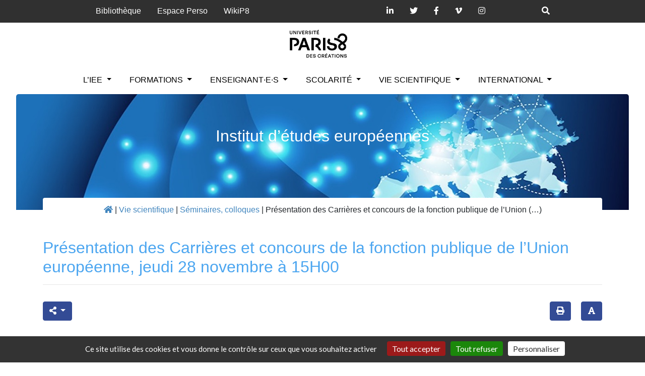

--- FILE ---
content_type: text/html; charset=utf-8
request_url: https://iee.univ-paris8.fr/?presentation-des-carrieres-et-concours-de-la-fonction-publique-de-l-union-europeenne-jeudi-28-novembre-a-15h00
body_size: 12277
content:
	<!DOCTYPE html> 
	<html lang="fr" xmlns:og="http://ogp.me/ns#">
	<head>
		<title>Présentation des Carrières et concours de la fonction publique de l'Union européenne, jeudi 28 novembre à 15H00 - Institut d'études européennes - Université Paris 8 - Université Paris 8</title>
		<meta name="description" content="Aux étudiants de Master de l’Université Paris 8 Dans le cadre de sa convention avec l’ENA, l’Institut d’études européennes organise une (…)">

			<meta property="og:url" content="https://iee.univ-paris8.fr/?presentation-des-carrieres-et-concours-de-la-fonction-publique-de-l-union-europeenne-jeudi-28-novembre-a-15h00" />
			<meta property="og:type" content="article" />
			<meta property="og:title" content="Pr&#233;sentation des Carri&#232;res et concours de la fonction publique de l'Union europ&#233;enne, jeudi 28 novembre &#224; 15H00" />
			<meta property="og:description" content=" Aux &#233;tudiants de Master de l&#039;Universit&#233; Paris 8 Dans le cadre de sa convention avec l&#039;ENA, l&#039;Institut d&#039;&#233;tudes europ&#233;ennes organise une pr&#233;sentation des Carri&#232;res et concours de la fonction publique de l&#039;Union europ&#233;enne Jeudi 28 novembre 2019 de 15h &#224; 17h30 &#224; l&#039;IEE, en salle A 243 (&#8230;) " />
			<meta property="og:image" content="https://iee.univ-paris8.fr/IMG/logo/arton310.jpg" />
			<meta property="og:image:alt" content="https://iee.univ-paris8.fr/IMG/logo/arton310.jpg" />
			
			
			<meta name="twitter:site" content="@UnivParis8">
			<meta name="twitter:app:country" content="FR" />
			<meta name="twitter:creator" content="@UnivParis8" />
			<meta name="twitter:title" content="Présentation des Carrières et concours de la fonction publique de l&#8217;Union européenne, jeudi 28 novembre à 15H00">
			<meta name="twitter:description" content=" Aux &#233;tudiants de Master de l&#039;Universit&#233; Paris 8 Dans le cadre de sa convention avec l&#039;ENA, l&#039;Institut d&#039;&#233;tudes europ&#233;ennes organise une pr&#233;sentation des Carri&#232;res et concours de la fonction publique de l&#039;Union europ&#233;enne Jeudi 28 novembre 2019 de 15h &#224; 17h30 &#224; l&#039;IEE, en salle A 243 avec Mme Astrid Chass&#233;, Conseill&#232;re p&#233;dagogique, (&#8230;) ">
			<meta name="twitter:url" content="https://iee.univ-paris8.fr/?presentation-des-carrieres-et-concours-de-la-fonction-publique-de-l-union-europeenne-jeudi-28-novembre-a-15h00" />
			<meta name="twitter:image" content="https://iee.univ-paris8.fr/IMG/logo/arton310.jpg">

		<meta name="viewport" content="width=device-width, initial-scale=1, shrink-to-fit=no">
<link rel="icon" type="image/x-icon" href="https://www.univ-paris8.fr/IMG/svg/favicon.svg" />
<link rel="shortcut icon" type="image/x-icon" href="https://www.univ-paris8.fr/IMG/svg/favicon.svg" />
<link rel="stylesheet" href="squelettes/css/bootstrap-dist/css/bootstrap.min.css" type="text/css" />
<link rel="stylesheet" href="squelettes/slick/slick.css" type="text/css" />
<link rel="stylesheet" href="squelettes/slick/slick-theme.css" type="text/css" />
<link rel="stylesheet" type="text/css" href="squelettes/css/font-awesome/css/all.css">
<link rel="stylesheet" href="squelettes/css/style2.css" type="text/css" />
<link rel="stylesheet" href="squelettes/css/sticky_menu.css" type="text/css" />

<link rel="stylesheet" href="squelettes/css/tarteaucitron.css" type="text/css" />


<script>
var mediabox_settings={"auto_detect":true,"ns":"box","tt_img":true,"sel_g":"#documents_portfolio a[type='image\/jpeg'],#documents_portfolio a[type='image\/png'],#documents_portfolio a[type='image\/gif']","sel_c":".mediabox","str_ssStart":"Diaporama","str_ssStop":"Arr\u00eater","str_cur":"{current}\/{total}","str_prev":"Pr\u00e9c\u00e9dent","str_next":"Suivant","str_close":"Fermer","str_loading":"Chargement\u2026","str_petc":"Taper \u2019Echap\u2019 pour fermer","str_dialTitDef":"Boite de dialogue","str_dialTitMed":"Affichage d\u2019un media","splash_url":"","lity":{"skin":"_simple-dark","maxWidth":"90%","maxHeight":"90%","minWidth":"400px","minHeight":"","slideshow_speed":"2500","opacite":"0.9","defaultCaptionState":"expanded"}};
</script>
<!-- insert_head_css -->
<link rel="stylesheet" href="plugins-dist/mediabox/lib/lity/lity.css?1740753864" type="text/css" media="all" />
<link rel="stylesheet" href="plugins-dist/mediabox/lity/css/lity.mediabox.css?1740753864" type="text/css" media="all" />
<link rel="stylesheet" href="plugins-dist/mediabox/lity/skins/_simple-dark/lity.css?1740753869" type="text/css" media="all" /><link rel='stylesheet' type='text/css' media='all' href='plugins-dist/porte_plume/css/barre_outils.css?1740753863' />
<link rel='stylesheet' type='text/css' media='all' href='local/cache-css/cssdyn-css_barre_outils_icones_css-bdd42b0b.css?1767236582' />
<script src="prive/javascript/jquery.js?1740753840" type="text/javascript"></script>

<script src="prive/javascript/jquery.form.js?1740753840" type="text/javascript"></script>

<script src="prive/javascript/jquery.autosave.js?1740753839" type="text/javascript"></script>

<script src="prive/javascript/jquery.placeholder-label.js?1740753839" type="text/javascript"></script>

<script src="prive/javascript/ajaxCallback.js?1740753839" type="text/javascript"></script>

<script src="prive/javascript/js.cookie.js?1740753839" type="text/javascript"></script>
<!-- insert_head -->
<script src="plugins-dist/mediabox/lib/lity/lity.js?1740753864" type="text/javascript"></script>
<script src="plugins-dist/mediabox/lity/js/lity.mediabox.js?1740753864" type="text/javascript"></script>
<script src="plugins-dist/mediabox/javascript/spip.mediabox.js?1740753851" type="text/javascript"></script><script type='text/javascript' src='plugins-dist/porte_plume/javascript/jquery.markitup_pour_spip.js?1740753864'></script>
<script type='text/javascript' src='plugins-dist/porte_plume/javascript/jquery.previsu_spip.js?1740753864'></script>
<script type='text/javascript' src='local/cache-js/jsdyn-javascript_porte_plume_start_js-9af5f740.js?1767236582'></script>

<!-- début de : ckeditor_insert_head -->

	<script type="application/javascript" src="https://iee.univ-paris8.fr/plugins/auto/ckeditor/v1.2.10/lib/ckeditor/ckeditor.js?1716900834"></script>
	<script type="application/javascript">CKEDITOR.config.jqueryOverrideVal=true;</script>
	<script type="application/javascript" src="https://iee.univ-paris8.fr/plugins/auto/ckeditor/v1.2.10/lib/ckeditor/adapters/jquery.js?1716900834"></script>
	<script type="application/javascript" src="local/cache-js/jsdyn-ckeditor4spip_js-9f8644ba.js?1767236582"></script>
	<script type="application/javascript">
$(document).ready(function(){
	function loadCKEditor() {
		// la configuration de ckeditor :
		CKEDITOR.ckeditorpath="https:\/\/iee.univ-paris8.fr\/plugins\/auto\/ckeditor\/v1.2.10\/lib\/ckeditor\/ckeditor.js";
		CKEDITOR.spipurl="https:\/\/iee.univ-paris8.fr\/spip.php";
		CKEDITOR.ckpreferedversion='4.19.1';
		CKEDITOR.ckeditmode='ckeditor';
		CKEDITOR.ckConfig = {"minwidth":828,"vignette":200,"filebrowserSpipdocBrowseUrl":"https:\/\/iee.univ-paris8.fr\/spip.php?page=select_documents","format_tags":"h3;h4;h5;pre","format_h3":{"element":"h3","attributes":{"class":"spip"}},"format_h4":{"element":"h4","attributes":{"class":"spip"}},"format_h5":{"element":"h5","attributes":{"class":"spip"}},"format_pre":{"element":"pre","attributes":{"class":"spip"}},"forcePasteAsPlainText":true,"toolbar_SpipFull":[["Source"],["Cut","Paste","PasteText"],["SpellChecker","Scayt"],["Undo","Redo"],["SelectAll"],["Bold","Italic","Underline","Strike"],["Subscript","Superscript"],["NumberedList","BulletedList","Outdent","Indent","Blockquote"],["JustifyLeft","JustifyCenter","JustifyRight","JustifyBlock"],"\/",["Spip","Link","Unlink","Anchor","Iframe"],["Table","HorizontalRule","SpecialChar"],["Styles","Format","Font","FontSize"],["Maximize","ShowBlocks","About"]],"toolbar_SpipBasic":[["Cut","Copy","PasteText","-","Bold","Italic","Underline","-","NumberedList","BulletedList","-","Spip","Link","Unlink","-","About"]],"toolbar":"SpipFull","uiColor":"#f5f5f5","language":"fr","contentsCss":["https:\/\/iee.univ-paris8.fr\/prive\/spip_style.css?1740753838","https:\/\/iee.univ-paris8.fr\/plugins\/auto\/ckeditor\/v1.2.10\/css\/cked-editor.css?1716900834"],"font_names":"serif;sans serif;monospace;cursive;fantasy","filebrowserBrowseUrl":"https:\/\/iee.univ-paris8.fr\/spip.php?page=filebrowser&type=files","filebrowserImageBrowseLinkUrl":"https:\/\/iee.univ-paris8.fr\/spip.php?page=filebrowser&type=files","filebrowserImageBrowseUrl":"https:\/\/iee.univ-paris8.fr\/spip.php?page=filebrowser&type=images","filebrowserFlashBrowseUrl":"https:\/\/iee.univ-paris8.fr\/spip.php?page=filebrowser&type=flash","filebrowserUploadUrl":"https:\/\/iee.univ-paris8.fr\/spip.php?page=filebrowser&type=files&mode=direct","filebrowserImageUploadUrl":"https:\/\/iee.univ-paris8.fr\/spip.php?page=filebrowser&type=images&mode=direct","filebrowserFlashUploadUrl":"https:\/\/iee.univ-paris8.fr\/spip.php?page=filebrowser&type=flash&mode=direct","filebrowserWindowWidth":682,"filebrowserWindowHeight":500,"extraPlugins":"spip","loadExtraPlugins":{"spip":"https:\/\/iee.univ-paris8.fr\/plugins\/auto\/ckeditor\/v1.2.10\/ckeditor-plugin\/spip\/"},"colorButton_enableMore":false,"height":500,"scayt_autoStartup":true,"scayt_sLang":"fr_FR","resize_enabled":true,"entities":false,"skin":"moono-lisa","enterMode":1,"shiftEnterMode":2,"stylesCombo_stylesSet":"spip-styles:https:\/\/iee.univ-paris8.fr\/spip.php?page=spip-styles.js","removeDialogTabs":"link:advanced","fontSize_sizes":"8\/8px;9\/9px;10\/10px;11\/11px;12\/12px;14\/14px;16\/16px;18\/18px;20\/20px;22\/22px;24\/24px;26\/26px;28\/28px;36\/36px;48\/48px;72\/72px","dialog_startupFocusTab":true,"readOnly":false,"spip_contexte":{"id":null,"type":null},"forceEnterMode":true,"removePlugins":"div,docprops,find,flash,image2,newpage,pagebreak,pastefromword,placeholder,preview,print,removeformat,save,smiley,templates,uicolor,colorbutton,forms,devtools","allowedContent":true,"fullPage":false};

		var ajaxload=[{"0":"#formulaire_forum textarea[name=texte]","1":"Basic","3":"54c01556b8a644870e0ec01f26dd1541"},{"0":"textarea.crayon-active","1":"Full","3":"1c62eb7851e9eaf12196e323a2b31960"}];
		CKEDITOR.instances = [] ; // normalement aucune instances de CKEDITOR n'est valide à cet instant, on les vide.
		fullInitCKEDITOR(ajaxload) ;
	}

	if(typeof onAjaxLoad == 'function') onAjaxLoad(loadCKEditor);
	loadCKEditor();
}) ;

	</script>
<!-- fin de : ckeditor_insert_head -->
<link rel='stylesheet' href='local/cache-css/cssdyn-tarteaucitron_custom_css-7852575f.css?1767236582' type='text/css' /><script type='text/javascript' src='plugins/auto/tarteaucitron/v1.9.2/lib/tarteaucitron/tarteaucitron.js' id='tauc'></script>
<script type="text/javascript">
	tarteaucitron.init({
		"privacyUrl": "", /* Privacy policy url */

		"hashtag": "#tarteaucitron", /* Ouverture automatique du panel avec le hashtag */
		"cookieName": "tarteaucitron", /* Cookie name */

		"orientation": "bottom", /* le bandeau doit être en haut (top), au milieu (middle) ou en bas (bottom) ? */

		"groupServices": true, /* Group services by category */
		"closePopup": false, /* Show a close X on the banner */

		/* Gestion petit bandeau */
		"showAlertSmall": false, /* afficher le petit bandeau en bas à droite ? */
		"cookieslist": false, /* Afficher la liste des cookies installés ? */

		/* Gestion de la petite icone Cookie */
		"showIcon": true, /* Show cookie Icon or not */
		
		"iconPosition": "BottomRight", /* BottomRight, BottomLeft, TopRight and TopLeft */

		"adblocker": false, /* Afficher un message si un adblocker est détecté */

		/* Gestion grand bandeau */
		"DenyAllCta" : true, /* Show the deny all button */
		"AcceptAllCta" : true, /* Show the accept all button when highPrivacy on */
		"highPrivacy": true, /* Si true, affiche le bandeau de consentement. Sinon, le consentement est implicite. */

		"handleBrowserDNTRequest": true, /* If Do Not Track == 1, disallow all */

		"removeCredit": true, /* supprimer le lien vers la source ? */

		"useExternalCss": false, /* If false, the tarteaucitron.css file will be loaded */
		"useExternalJs": false, /* If false, the tarteaucitron.js file will be loaded */

		

		"moreInfoLink": false, /* Show more info link */
		

		"mandatory": true, /* Show a message about mandatory cookies */

		"googleConsentMode": true, /* Activer le Google Consent Mode v2 pour Google ads & GA4 */
		"bingConsentMode": true, /* Activer le Bing Consent Mode pour Clarity & Bing Ads */
		"softConsentMode": false, /* Soft consent mode (le consentement est requis pour charger les tags) */
	});

	var tarteaucitronCustomText = {
		
		
		"icon": 'Gestionnaire de cookies - ouverture d’une fenêtre'
	}

	var tarteaucitronForceLanguage = 'fr';
</script>


<script src="https://code.jquery.com/jquery-3.4.1.slim.min.js" integrity="sha384-J6qa4849blE2+poT4WnyKhv5vZF5SrPo0iEjwBvKU7imGFAV0wwj1yYfoRSJoZ+n" crossorigin="anonymous"></script>
<script src="https://cdn.jsdelivr.net/npm/popper.js@1.16.0/dist/umd/popper.min.js" integrity="sha384-Q6E9RHvbIyZFJoft+2mJbHaEWldlvI9IOYy5n3zV9zzTtmI3UksdQRVvoxMfooAo" crossorigin="anonymous"></script>
<script src="https://stackpath.bootstrapcdn.com/bootstrap/4.4.1/js/bootstrap.min.js" integrity="sha384-wfSDF2E50Y2D1uUdj0O3uMBJnjuUD4Ih7YwaYd1iqfktj0Uod8GCExl3Og8ifwB6" crossorigin="anonymous"></script>
<script src="squelettes/slick/slick.js"></script>

<script src="squelettes/js/slider.js"></script>

<script>
tarteaucitron.user.analyticsUa = 'UA-12056662-1';
tarteaucitron.user.analyticsMore = function () { /* add here your optionnal ga.push() */ };
(tarteaucitron.job = tarteaucitron.job || []).push('analytics');
</script>		<script type="text/javascript">

$(document).ready(function animateText() {
    
        /* Check the location of each desired element */
        $('.hideme').each( function(i){
            
            var top_of_object = $(this).offset().top;
            var bottom_of_window = $(window).scrollTop() + $(window).height();
            
                
                $(this).animate({
                    opacity:1,
                },250);

                $(this).css({
                    "-webkit-transform": "translateY(0px)",
                    "-ms-transform": "translateY(0px)",
                    "transform": "translateY(0px)"
                },500);
                    
            
        }); 

    
});

$(document).ready(function animateTextScroll() {

/* Every time the window is scrolled ... */
$(window).scroll( function animateTextScroll(){

    /* Check the location of each desired element */
    $('.hideme-scroll').each( function(i){
        
        var top_of_object = $(this).offset().top;
        var bottom_of_window = $(window).scrollTop() + $(window).height();
        
        /* If the object is completely visible in the window, fade it it */
        if( bottom_of_window > top_of_object+200 ){
            
            $(this).animate({
                opacity:1,
            },250);

            $(this).css({
                "-webkit-transform": "translateY(0px)",
                "-ms-transform": "translateY(0px)",
                "transform": "translateY(0px)"
            },500);
                
        }
        
    }); 

});


});


</script>		<script type="text/javascript">

$(document).ready(function() {
    
    var btn = $('#top-button');

    /* Every time the window is scrolled ... */
    $(window).scroll( function(){

        if ($(window).scrollTop() > 300) {
            btn.addClass('show');
        } else {
            btn.removeClass('show');
        }
    
    });

    btn.on('click', function(e) {
    e.preventDefault();
    $('html, body').animate({scrollTop:0}, '300');

});
    
});
</script>		<script>
function printDiv(divName) {
      var printContents = "<div class='print'><div class='container'><div class='row'>";
       printContents += "<div class='col-6'><h2 class='titre-header' style='max-width: 300px; text-align: left' >"+document.getElementsByClassName('titre-header')[0].innerHTML+"</h2></div>";
       printContents += "<div class='col-6' style='text-align: end; margin: auto'><img src='squelettes/img/logop8_noir.png' style='height: 45px; width: auto;'></div></div>";
      printContents += "<h2 class='titre titre-principal'>"+document.getElementsByClassName('titre-principal')[0].innerHTML+"</h2>";  
      printContents += document.getElementsByClassName(divName)[0].innerHTML;
      try {
      printContents += "<div class='ps' style='color: #212529'>"+document.getElementsByClassName('ps')[0].innerHTML+"</div>";
      } catch (error) {
         console.error(error);
      }    
      printContents += "</div></div>";
      var originalContents = document.body.innerHTML;      
      document.body.innerHTML = printContents;  
      window.print();     
      document.body.innerHTML = originalContents;
   }
</script>		<script>

    function fontSize(divName) {
    newFontSize = incSize($("."+divName+"").css("font-size"), 0.25, 0.5, 2)
    $("."+divName+"").css("font-size", newFontSize);
}

function incSize(currentSize, incr, min, max) {
  if (parseFloat(currentSize)/16 == max){
    fSize = min;
    return (fSize) +'em';
  }
  fSize = (parseFloat(currentSize)/16 + incr);
  return (fSize) + 'em';
}

</script>		
	</head>

	
		

		
		
	

	<body class="pas_surlignable page_article">
		
	<div class="page">
		<a id="top-button"></a>

		<div class="topnav" id="top-header">
			<nav class="navbar navbar-expand-lg" style="background-color: #303030; color: #fff;padding: 0.15rem 1rem;">
  
  <button class="navbar-toggler collapsed" type="button" data-toggle="collapse" data-target="#navbarNavDropdown" aria-controls="navbarNavDropdown" aria-expanded="false" aria-label="Toggle navigation" id="hamburger">
    <span class="navbar-toggler-icon" id="top-hamburger"></span>
  </button>

  <!--   -->

    <button style="color: #fff" onclick="plustoggle(this)" id="plus" class="navbar-toggler collapsed" type="button" data-toggle="collapse" data-target="#top" aria-controls="top" aria-expanded="false" aria-label="Toggle navigation">
    <i class="fas fa-plus"></i>
  </button>

    <div class="collapse navbar-collapse nav-principal " id="top">
      <ul class="nav navbar-nav" id="top-ul">
        <span class="p8">
          
            
        <li class=" nav-item dropdown ">
            <a target="blank" href="./?Service-des-marches">Bibliothèque</a>
        </li>
        
        <li class=" nav-item dropdown ">
            <a target="blank" href="./?Service-de-medecine-preventive">Espace Perso</a>
        </li>
        
        <li class=" nav-item dropdown ">
            <a target="blank" href="./?wikip8">WikiP8</a>
        </li>
        
      
      </span>

        <span class="rs">
          <li class=" nav-item dropdown ">
            <a target="blank" href="https://www.linkedin.com/groups/859"><i class="fab fa-linkedin-in"></i></a>
          </li>

          <li class=" nav-item dropdown ">
            <a target="blank" href="https://twitter.com/UnivParis8"><i class="fab fa-twitter"></i></a>
          </li>
          <li class=" nav-item dropdown ">
            <a target="blank" href="https://facebook.com/Paris8"><i class="fab fa-facebook-f"></i></a>
          </li>
          <li class=" nav-item dropdown ">
            <a target="blank" href="https://vimeo.com/paris8webtv"><i class="fab fa-vimeo-v"></i></a>
          </li>

          <li class=" nav-item dropdown ">
            <a target="blank" href="https://www.instagram.com/univparis8/"><i class="fab fa-instagram"></i></a>
          </li>
        </span>

        <span class="srch">
        <li class=" nav-item dropdown ">
        <a id="searchbtn" href="#"><i class="fas fa-search" id="btn"></i></a>
      </li>
    </span>
      </ul>
    </div>

  <div class="collapse navbar-collapse nav-principal " id="navbarNavDropdown" >
    <ul class="nav navbar-nav mr-auto">

      

        
        
                          <li class=" nav-item dropdown ">
                    <a href="./?-l-iee-"  class="nav-link dropdown-toggle" data-toggle="dropdown" aria-haspopup="true" aria-expanded="false">L&#8217;IEE <b class="caret"></b></a>
                    <ul class="dropdown-menu" >
        
                
        
                
                <li><a class="dropdown-item" href="./?vocation-de-l-IEE">Vocation de l&#8217;IEE</a></li>
                
                <li><a class="dropdown-item" href="./?Conseil-IEE">Conseil</a></li>
                
                <li><a class="dropdown-item" href="./?acces">Accès</a></li>
                
                <li><a class=" dropdown-item" href="./?-creation-et-histoire-de-l-iee-">Création et histoire de l&#8217;IEE</a></li>
              
        
                
                <li><a class=" dropdown-item" href="./?-Contact-">Contact</a></li>
              
        
                
                <li><a class=" dropdown-item" href="./?-recrutement-416-">Recrutement</a></li>
              
        
              
              <li><a class="dropdown-item" href="./?parrainages-et-partenariats">Parrainages et partenariats</a></li>
              
              <li><a class="dropdown-item" href="./?https-iee-univ-paris8-fr-Audac-iee">Association Audac&#8217;IEE</a></li>
              
                          </ul>
                  </li>
        
        
        
                          <li class=" nav-item dropdown ">
                    <a href="./?-formations-344-"  class="nav-link dropdown-toggle" data-toggle="dropdown" aria-haspopup="true" aria-expanded="false">Formations <b class="caret"></b></a>
                    <ul class="dropdown-menu" >
        
                
        
                
                <li><a class=" dropdown-item" href="./?-parcours-ve-414-">Parcours VE</a></li>
              
        
                
                <li><a class=" dropdown-item" href="./?-parcours-uem-408-">Parcours UEM</a></li>
              
        
                
                <li><a class=" dropdown-item" href="./?-parcours-pgce-410-">Parcours PGCE</a></li>
              
        
                
                <li><a class=" dropdown-item" href="./?-parcours-cime-411-">Parcours CIME 	</a></li>
              
        
                
                <li><a class=" dropdown-item" href="./?-formation-en-alternance-">Formation en alternance</a></li>
              
        
                
                <li><a class=" dropdown-item" href="./?-candidatures-admissions-">Candidatures / Admissions</a></li>
              
        
              
                          </ul>
                  </li>
        
        
        
                          <li class=" nav-item dropdown ">
                    <a href="./?-enseignant-e-s-"  class="nav-link dropdown-toggle" data-toggle="dropdown" aria-haspopup="true" aria-expanded="false">Enseignant·e·s <b class="caret"></b></a>
                    <ul class="dropdown-menu" >
        
                
        
                
                <li><a class="dropdown-item" href="./?direction">Direction</a></li>
                
                <li><a class=" dropdown-item" href="./?-enseignants-titulaires-">Enseignants titulaires</a></li>
              
        
                
                <li><a class=" dropdown-item" href="./?-past-">PAST</a></li>
              
        
                
                <li><a class=" dropdown-item" href="./?-attaches-temporaires-d-enseignement-et-de-recherche-ater-">ATER</a></li>
              
        
                
                <li><a class=" dropdown-item" href="./?-charges-de-cours-et-intervenants-professionnels-">Chargés de cours</a></li>
              
        
                
                <li><a class=" dropdown-item" href="./?-anciens-enseigants-">Anciens enseignants</a></li>
              
        
              
                          </ul>
                  </li>
        
        
        
                          <li class=" nav-item dropdown ">
                    <a href="./?-scolarite-"  class="nav-link dropdown-toggle" data-toggle="dropdown" aria-haspopup="true" aria-expanded="false">Scolarité <b class="caret"></b></a>
                    <ul class="dropdown-menu" >
        
                
        
              
              <li><a class="dropdown-item" href="./?emplois-du-temps-2025-2026">Emplois du temps 2025-2026</a></li>
              
              <li><a class="dropdown-item" href="./?https-iee-univ-paris8-fr-Scolarite-Fiches-cursus-2024-2025">Fiches Cursus 2024-2025</a></li>
              
              <li><a class="dropdown-item" href="./?joindre-L-IEE">Joindre l&#8217;IEE</a></li>
              
              <li><a class="dropdown-item" href="./?Planning-et-calendrier">Planning et calendrier universitaire</a></li>
              
              <li><a class="dropdown-item" href="./?stages-396">Stages</a></li>
              
              <li><a class="dropdown-item" href="./?https-iee-univ-paris8-fr-Scolarite-Syllabus-2024-2025">Syllabus 2024-2025</a></li>
              
              <li><a class="dropdown-item" href="./?violences-sexistes-et-sexuelles">Violences sexistes et sexuelles</a></li>
              
              <li><a class="dropdown-item" href="./?modalite-de-controle-des-connaissances-360">Modalité de contrôle des connaissances</a></li>
              
              <li><a class="dropdown-item" href="./?memoires-et-rapports-de-stage">Mémoires et rapports de stage</a></li>
              
                          </ul>
                  </li>
        
        
        
                          <li class=" nav-item dropdown ">
                    <a href="./?-labo3-"  class="nav-link dropdown-toggle" data-toggle="dropdown" aria-haspopup="true" aria-expanded="false">Vie scientifique <b class="caret"></b></a>
                    <ul class="dropdown-menu" >
        
                
        
                
                <li><a class=" dropdown-item" href="./?-publications-352-">Publications</a></li>
              
        
                
                <li><a class=" dropdown-item" href="./?-seminaires-colloques-">Séminaires, colloques</a></li>
              
        
                
                <li><a class=" dropdown-item" href="./?-participations-des-enseignants-de-l-iee-">Participations des enseignants de l&#8217;IEE</a></li>
              
        
              
              <li><a class="dropdown-item" href="./?cresppa-labtop-umr-7217-laboratoire-theories">Laboratoires</a></li>
              
                          </ul>
                  </li>
        
        
        
                          <li class=" nav-item dropdown ">
                    <a href="./?-INTERNATIONAL-339-"  class="nav-link dropdown-toggle" data-toggle="dropdown" aria-haspopup="true" aria-expanded="false">INTERNATIONAL <b class="caret"></b></a>
                    <ul class="dropdown-menu" >
        
                
        
              
              <li><a class="dropdown-item" href="./?universites-partenaires">Universités partenaires</a></li>
              
              <li><a class="dropdown-item" href="./?venir-etudier-a-l-IEE">Venir étudier à L&#8217;IEE</a></li>
              
              <li><a class="dropdown-item" href="./?mobilite-de-stage">Mobilités de stage</a></li>
              
              <li><a class="dropdown-item" href="./?mobilites-d-etudes">Mobilités d&#8217;études</a></li>
              
              <li><a class="dropdown-item" href="./?serci-436">SERCI</a></li>
              
                          </ul>
                  </li>
        
        
        
    </ul>
  </div>
    
  </div>
  



</nav>
   <!-- Bandeau de recherche -->
   <form class="form-inline form-recherche" id="searchbar" action="spip.php?page=recherche" method="get" style="display: none">
    
    <!-- Champ de texte -->
    <input type="text" name="recherche" class="search-input form-control mr-sm-2" placeholder="Rechercher" />
    
    
    <!-- Champ de texte -->

    <!-- Bouton pour valider la recherche -->
    <button class="btn btn-outline-success my-2 my-sm-0" id="validatesearch" class="search-icon" onclick="searchToggle(this, event);">
       <i class="fas fa-search"></i>
    </button>
    <!-- Bouton pour valider la recherche -->
          
    <input name="page" value="recherche" type="hidden"/>
    <span class="close" onclick="searchToggle(this, event);"></span>
        
  </form>
  <!-- Bandeau de recherche -->
<script src="https://ajax.googleapis.com/ajax/libs/jquery/3.4.1/jquery.min.js"></script>

<script>

        $(document).ready(function() {
          $(document).on('click', "#btn", function() {
            $("#searchbar").toggle("slow");
            return false;
          });
        });

        $(document).ready(function() {
          $(document).on("click", "#btn2", function() {
            $("#searchbar").toggle("slow");
            return false;
          });
        });


        function plustoggle(x) {
          y = x.firstElementChild;
          if (y.classList.contains("fa-plus")){
            y.classList.remove("fa-plus");
            y.classList.add("fa-minus");
          }
          else{
            y.classList.remove("fa-minus");
            y.classList.add("fa-plus");
          }
        }

</script>		</div>

		<div id="p8"><a class="navbar-brand" href="https://iee.univ-paris8.fr"><img src ="https://www.univ-paris8.fr/IMG/svg/logo-paris8-noir.svg" alt="Institut d&#8217;études européennes - Université Paris 8"></a></div>
		<div class="navigation" id="navbar">
				<nav class="navbar navbar-expand-lg" id="nav">
  
  <button class="navbar-toggler collapsed" type="button" data-toggle="collapse" data-target="#unNom" aria-controls="navbarNavDropdown" aria-expanded="false" aria-label="Toggle navigation" >
    <span class="navbar-toggler-icon"></span>
  </button>

  <a class="navbar-brand" id="navbar-brand" href="https://iee.univ-paris8.fr"><img src ="https://www.univ-paris8.fr/IMG/svg/logo-paris8-blanc.svg" alt="Institut d&#8217;études européennes - Université Paris 8"></a>

  <div class="collapse navbar-collapse nav-principal " id="unNom" >
    <ul class="nav navbar-nav mr-auto">





                  <li class=" nav-item dropdown ">
            <a href="./?-l-iee-"  class="nav-link dropdown-toggle" data-toggle="dropdown" aria-haspopup="true" aria-expanded="false">L&#8217;IEE <b class="caret"></b></a>
            <ul class="dropdown-menu" >

        

        
        <li><a class="dropdown-item" href="./?vocation-de-l-IEE">Vocation de l&#8217;IEE</a></li>
        
        <li><a class="dropdown-item" href="./?Conseil-IEE">Conseil</a></li>
        
        <li><a class="dropdown-item" href="./?acces">Accès</a></li>
        
        <li><a class=" dropdown-item" href="./?-creation-et-histoire-de-l-iee-">Création et histoire de l&#8217;IEE</a></li>
      

        
        <li><a class=" dropdown-item" href="./?-Contact-">Contact</a></li>
      

        
        <li><a class=" dropdown-item" href="./?-recrutement-416-">Recrutement</a></li>
      

      
      <li><a class="dropdown-item" href="./?parrainages-et-partenariats">Parrainages et partenariats</a></li>
      
      <li><a class="dropdown-item" href="./?https-iee-univ-paris8-fr-Audac-iee">Association Audac&#8217;IEE</a></li>
      
                  </ul>
          </li>



                  <li class=" nav-item dropdown ">
            <a href="./?-formations-344-"  class="nav-link dropdown-toggle" data-toggle="dropdown" aria-haspopup="true" aria-expanded="false">Formations <b class="caret"></b></a>
            <ul class="dropdown-menu" >

        

        
        <li><a class=" dropdown-item" href="./?-parcours-ve-414-">Parcours VE</a></li>
      

        
        <li><a class=" dropdown-item" href="./?-parcours-uem-408-">Parcours UEM</a></li>
      

        
        <li><a class=" dropdown-item" href="./?-parcours-pgce-410-">Parcours PGCE</a></li>
      

        
        <li><a class=" dropdown-item" href="./?-parcours-cime-411-">Parcours CIME 	</a></li>
      

        
        <li><a class=" dropdown-item" href="./?-formation-en-alternance-">Formation en alternance</a></li>
      

        
        <li><a class=" dropdown-item" href="./?-candidatures-admissions-">Candidatures / Admissions</a></li>
      

      
                  </ul>
          </li>



                  <li class=" nav-item dropdown ">
            <a href="./?-enseignant-e-s-"  class="nav-link dropdown-toggle" data-toggle="dropdown" aria-haspopup="true" aria-expanded="false">Enseignant·e·s <b class="caret"></b></a>
            <ul class="dropdown-menu" >

        

        
        <li><a class="dropdown-item" href="./?direction">Direction</a></li>
        
        <li><a class=" dropdown-item" href="./?-enseignants-titulaires-">Enseignants titulaires</a></li>
      

        
        <li><a class=" dropdown-item" href="./?-past-">PAST</a></li>
      

        
        <li><a class=" dropdown-item" href="./?-attaches-temporaires-d-enseignement-et-de-recherche-ater-">ATER</a></li>
      

        
        <li><a class=" dropdown-item" href="./?-charges-de-cours-et-intervenants-professionnels-">Chargés de cours</a></li>
      

        
        <li><a class=" dropdown-item" href="./?-anciens-enseigants-">Anciens enseignants</a></li>
      

      
                  </ul>
          </li>



                  <li class=" nav-item dropdown ">
            <a href="./?-scolarite-"  class="nav-link dropdown-toggle" data-toggle="dropdown" aria-haspopup="true" aria-expanded="false">Scolarité <b class="caret"></b></a>
            <ul class="dropdown-menu" >

        

      
      <li><a class="dropdown-item" href="./?emplois-du-temps-2025-2026">Emplois du temps 2025-2026</a></li>
      
      <li><a class="dropdown-item" href="./?https-iee-univ-paris8-fr-Scolarite-Fiches-cursus-2024-2025">Fiches Cursus 2024-2025</a></li>
      
      <li><a class="dropdown-item" href="./?joindre-L-IEE">Joindre l&#8217;IEE</a></li>
      
      <li><a class="dropdown-item" href="./?Planning-et-calendrier">Planning et calendrier universitaire</a></li>
      
      <li><a class="dropdown-item" href="./?stages-396">Stages</a></li>
      
      <li><a class="dropdown-item" href="./?https-iee-univ-paris8-fr-Scolarite-Syllabus-2024-2025">Syllabus 2024-2025</a></li>
      
      <li><a class="dropdown-item" href="./?violences-sexistes-et-sexuelles">Violences sexistes et sexuelles</a></li>
      
      <li><a class="dropdown-item" href="./?modalite-de-controle-des-connaissances-360">Modalité de contrôle des connaissances</a></li>
      
      <li><a class="dropdown-item" href="./?memoires-et-rapports-de-stage">Mémoires et rapports de stage</a></li>
      
                  </ul>
          </li>



                  <li class=" nav-item dropdown ">
            <a href="./?-labo3-"  class="nav-link dropdown-toggle" data-toggle="dropdown" aria-haspopup="true" aria-expanded="false">Vie scientifique <b class="caret"></b></a>
            <ul class="dropdown-menu" >

        

        
        <li><a class=" dropdown-item" href="./?-publications-352-">Publications</a></li>
      

        
        <li><a class=" dropdown-item" href="./?-seminaires-colloques-">Séminaires, colloques</a></li>
      

        
        <li><a class=" dropdown-item" href="./?-participations-des-enseignants-de-l-iee-">Participations des enseignants de l&#8217;IEE</a></li>
      

      
      <li><a class="dropdown-item" href="./?cresppa-labtop-umr-7217-laboratoire-theories">Laboratoires</a></li>
      
                  </ul>
          </li>



                  <li class=" nav-item dropdown ">
            <a href="./?-INTERNATIONAL-339-"  class="nav-link dropdown-toggle" data-toggle="dropdown" aria-haspopup="true" aria-expanded="false">INTERNATIONAL <b class="caret"></b></a>
            <ul class="dropdown-menu" >

        

      
      <li><a class="dropdown-item" href="./?universites-partenaires">Universités partenaires</a></li>
      
      <li><a class="dropdown-item" href="./?venir-etudier-a-l-IEE">Venir étudier à L&#8217;IEE</a></li>
      
      <li><a class="dropdown-item" href="./?mobilite-de-stage">Mobilités de stage</a></li>
      
      <li><a class="dropdown-item" href="./?mobilites-d-etudes">Mobilités d&#8217;études</a></li>
      
      <li><a class="dropdown-item" href="./?serci-436">SERCI</a></li>
      
                  </ul>
          </li>



    </ul>
  </div>
    
  </div>


  </nav>
		</div>
		
		<div id="header"class="header">
			
				<div class="bandeau" style="background-image: url('squelettes/img/bandeau.png'); background-size: cover;">

    <div class="bandeau-titre">
		<h2 class="titre-header" style="padding-bottom: 2em;">

			<a href="https://iee.univ-paris8.fr" style="font-size:1em;">
				Institut d’études européennes
			</a>
			<br>
			<span style="color: var(--main-color); font-size: 0.7em;">
				
			</span>
		</h2>
	</div>
    
</div>
<script>

  // When the user scrolls the page, execute myFunction
  window.onscroll = function() {myFunction()};
  
  // Get the navbar
  var navbar = document.getElementById("navbar");
  var searchbar = document.getElementById("searchbar");
  var nav = document.getElementById("nav");
  var brand = document.getElementById("navbar-brand");
  var x = document.getElementsByClassName("dropdown-toggle");
  var y = document.getElementsByClassName("dropdown-menu");
  var collapsebtn = document.getElementsByClassName("navbar-toggler");
  var $cheat = $("#cheat");
  var mobile = window.mobileCheck;
  
  // Get the offset position of the navbar

  // Add the sticky class to the navbar when you reach its scroll position. Remove "sticky" when you leave the scroll position
  function myFunction() {
    var collapsebtn = document.getElementsByClassName("navbar-toggler"),
    style = window.getComputedStyle(collapsebtn[0]),
    display = style.getPropertyValue('display');
    if (display == "none"){
      navbar.classList.remove("sticky-collapsed");
      navbar.style.top = "auto";
      if (window.pageYOffset >= 600) {
        brand.style.display = "inherit";
        nav.style.backgroundColor = "var(--main-color)";

      navbar.classList.add("sticky")
  
    } else {
      navbar.style.transform = "translateY(0%)";
      brand.style.display = "none";

      nav.style.backgroundColor = "transparent";

      navbar.classList.remove("sticky");
    }
  
    if (window.pageYOffset < 600 && window.pageYOffset > 300){
      navbar.style.transform = "translateY(-369%)";
        for(var i = 0; i < y.length; i++){
          y[i].classList.remove("show");
        }   
    }
    
  }

  else {
    navbar.style.transform = "translateY(0%)";
    if (collapsebtn[0].classList.contains('collapsed')){
      if (window.pageYOffset >= 536) {
    brand.style.display = "inherit";
        nav.style.backgroundColor = "var(--main-color)";

    } 

    if (window.pageYOffset < 536 ){
      brand.style.display = "none";
      nav.style.backgroundColor = "transparent";

    }
    

    if (window.pageYOffset >= 600) {
    navbar.classList.add("sticky-collapsed")
  } else {
    navbar.classList.remove("sticky-collapsed");
    navbar.style.top = "0";
  }

  if (window.pageYOffset >= 600 && window.pageYOffset <= 656) {
    navbar.style.top = window.pageYOffset-656 + "px";
  }

  if (window.pageYOffset >656){
      navbar.style.top = 0;
  }
}
else {
  if (window.pageYOffset >= 536 && window.pageYOffset <= 600) {
    brand.style.display = "inherit";
        nav.style.backgroundColor = "var(--main-color)";

    }
    
    if (window.pageYOffset < 536 ){
      brand.style.display = "none";
      nav.style.backgroundColor = "transparent";

    }

    if (window.pageYOffset >= 600) {
    navbar.classList.add("sticky-collapsed")
  } else {
    navbar.classList.remove("sticky-collapsed");
    navbar.style.top =0;
  }

  if (window.pageYOffset >= 600 && window.pageYOffset <= 871) {
    navbar.style.top = window.pageYOffset-871 + "px";
  }

  if (window.pageYOffset >871){
      navbar.style.top = 0;
  }
  
}
  }
}
  
  window.addEventListener('mousemove', function(e) {
    sbstyle = window.getComputedStyle(searchbar);
    sbdisplay = sbstyle.getPropertyValue('display');

    var collapsebtn = document.getElementsByClassName("navbar-toggler"),
    style = window.getComputedStyle(collapsebtn[0]),
    display = style.getPropertyValue('display');
    if (display == "none"){
    var collapsebtn = document.getElementsByClassName("navbar-toggler"),
    style = window.getComputedStyle(collapsebtn[0]),
    display = style.getPropertyValue('display');
    if (window.pageYOffset >=600){
      
      if (e.y >= 0 && e.y <= 450){
        if (sbdisplay == "none"){
          navbar.style.transform = "translateY(-153%)";
        }
        else {
          navbar.style.transform = "translateY(-221%)";
        }
      }
      else {
        if (sbdisplay == "none"){
          navbar.style.transform = "translateY(-279%)";
        }
        else {
          navbar.style.transform = "translateY(-369%)";
        }
        for(var i = 0; i < y.length; i++){
          y[i].classList.remove("show");
        }  
      }
    }
  }
  });
  
</script>			
		</div>
		
		<div class="container-fluid">
			<div class="container">
				<ul class="breadcrumb">
	

	
	
	
	 
	

	 
	<li>
    <a href="https://iee.univ-paris8.fr/"><i class="fas fa-home"></i></a>
    <span class="divider"> | </span>
</li>
    

    
        <li>
            <a href="./?-labo3-">Vie scientifique</a>
            <span class="divider"> | </span>
        </li>
    
        <li>
            <a href="./?-seminaires-colloques-">Séminaires, colloques</a>
            <span class="divider"> | </span>
        </li>
    

    
    
<li class="active"><span class="on">Présentation des Carrières et concours de la fonction publique de l’Union&nbsp;(…)</span>
    
</li>
</ul>				
				<div class="wrapper" id="wrapper">
					<div class="primary container-content row" id="content">
							
								<article class="main-content hideme col-12">
	<h2 class="titre titre-principal">Présentation des Carrières et concours de la fonction publique de l&#8217;Union européenne, jeudi 28 novembre à 15H00</h2>
	<hr>
	<div class="row">

    <div class="col-6 partage">
        <button type="button" class="btn btn-custom dropdown-toggle" data-toggle="dropdown" aria-haspopup="true" aria-expanded="false">
            <i class="fa fa-share-alt" aria-hidden="true"></i>
        </button>
        <div class="dropdown-menu" style="min-width: auto;">
            <a class="dropdown-item "  href="http://www.facebook.com/sharer/sharer.php?u=https://iee.univ-paris8.fr/spip.php?page=rubrique&amp;id_rubrique=0" target="blank" title="Partager via Facebook" role="button"><i class="fab fa-facebook-f"></i></a>
            <a class="dropdown-item "  href="https://twitter.com/intent/tweet?text= - Institut d&#8217;études européennes - Université Paris 8 - Université Paris 8&url=https://iee.univ-paris8.fr/spip.php?page=rubrique&amp;id_rubrique=0" target="blank" title="Partager via Twitter" role="button"><i class="fab fa-twitter"></i></a>
            <a class="dropdown-item "  href="https://www.linkedin.com/shareArticle?mini=true&url=https://iee.univ-paris8.fr/spip.php?page=rubrique&amp;id_rubrique=0&title=titre&summary=sommaire&source=Institut d&#8217;études européennes - Université Paris 8" target="blank" title="Partager via LinkedIn" role="button"><i class="fab fa-linkedin-in"></i></a>
            <a class="dropdown-item "  href="mailto:?subject=Je voulais te partager cet article&amp;body=Je t'invite à jeter un coup d'oeil à cet article https://iee.univ-paris8.fr/spip.php?page=rubrique&amp;id_rubrique=0" target="blank" title="Partager via Mail" role="button"><i class="fas fa-envelope"></i></a>
        </div>
    </div>

    <div class="col-6 options" >
        <button class="btn btn-custom hidden-print" onclick="printDiv('main-article')" style="margin-right: 1em;"><i class="fas fa-print"></i></button>
        <button class="btn btn-custom hidden-print" onclick="fontSize('main-article')" style="width: 42px"><i class="fas fa-font"></i></button>
    </div>

</div>
	

		
		
			
				
			
		
		
		
	

	<div class="main main-article">
		<div class=" texte surlignable"><div><span style="text-decoration: underline;"><strong>Aux &eacute;tudiants de Master de l&#8217;Universit&eacute; Paris 8<br /></strong></span></div>
<span class="spiptmceInsert">
<div class='spip_document_769 spip_document spip_documents spip_document_image spip_documents_center spip_document_center'>
<figure class="spip_doc_inner">

 <a href="IMG/jpg/parlement-europe.jpg"  class="spip_doc_lien mediabox" type="image/jpeg">
		<img src='IMG/jpg/parlement-europe.jpg' width="930" height="618" alt='' /></a>
</figure>
</div></span>
<div><span style="font-size: 12pt; font-family: times new roman, new york, times, serif;"><span style="font-family: arial, helvetica, sans-serif;">D<span style="font-size: 12pt;">ans le cadre </span>de sa convention avec l&#8217;ENA, l&#8217;Institut d&#8217;&eacute;tudes europ&eacute;ennes organise une pr&eacute;sentation des <strong>Carri&egrave;res et concours de la fonction publique de l&#8217;Union europ&eacute;enne</strong> </span></span></div>
<p>&nbsp;</p>
<div><span style="font-size: 12pt; font-family: arial, helvetica, sans-serif;"><strong><span id="OBJ_PREFIX_DWT310_com_zimbra_date" class="Object">Jeudi 28 novembre 2019</span> de 15h &agrave; 17h30 &agrave; l&#8217;IEE, en salle A 243</strong></span></div>
<p>&nbsp;</p>
<div><span style="font-family: arial, helvetica, sans-serif; font-size: 12pt;">avec <span style="color: #1f4e79;"><span style="color: #000000;">Mme&nbsp;Astrid Chass&eacute;</span>, </span><span style="color: #000000;">Conseill&egrave;re p&eacute;dagogique, P&ocirc;le "Pr&eacute;paration aux concours europ&eacute;ens", &Eacute;cole nationale d&#8217;administration</span></span><br />
<div>&nbsp;</div>
</div>
<div><span style="font-size: 12pt; font-family: arial, helvetica, sans-serif;">et Michel Mangenot, Directeur de l&#8217;Institut d&#8217;&eacute;tudes europ&eacute;ennes, responsable du Master "Union europ&eacute;enne et mondialisation"</span></div>
<p>&nbsp;</p>
<div><span style="font-size: 12pt; font-family: arial, helvetica, sans-serif;">Cette session de sensibilisation est ouverte, dans la limite des places disponibles, &agrave; tous les titulaires d&#8217;une Licence de Paris 8 int&eacute;ress&eacute;s par la pr&eacute;paration aux concours europ&eacute;ens. </span></div>
<div>&nbsp;</div>
<div>&nbsp;</div>
<div><span style="font-size: 12pt; font-family: arial, helvetica, sans-serif;"><strong>Pour les &eacute;tudiants qui ne sont pas inscrits &agrave; l&#8217;Institut d&#8217;&eacute;tudes europ&eacute;enne</strong>, vous devez vous inscrire &agrave; cette pr&eacute;sentation avant le mercredi 27 novembre 17H00 &agrave; l&#8217;adresse courriel suivante&nbsp;: iee.contact@univ-paris8.fr</span></div>
<div>&nbsp;</div></div>
	</div>
</article>





<aside class="aside-content col-12 hideme-scroll">
	
	<h2 class="titre beam" style="margin-top: 1em; margin-bottom: 1em">À lire aussi</h2>
	<div class="row list-group">
	

		

			

				
				
			
			
	

	
</div></aside>
					</div>
				</div>
			</div>
		</div>
		
		<div class="footer">
			<div class="container">
			<div class="footer-bloc col-12">
    <div class="row">
        <div class="col-12">
            <ul class="rs" style="justify-content: center;">
                <li><a href="https://www.linkedin.com/groups/859" target="blank"><i class="fab fa-linkedin-in"></i></a></li>
                <li><a href="https://twitter.com/UnivParis8" target="blank"><i class="fab fa-twitter"></i></a></li>
                <li><a href="https://www.facebook.com/Paris8" target="blank"><i class="fab fa-facebook-f"></i></a></li>
                <li><a href="https://vimeo.com/paris8webtv" target="blank"><i class="fab fa-vimeo-v"></i></a></li>
                <li><a href="https://www.instagram.com/univparis8" target="blank"><i class="fab fa-instagram"></i></a></li>
            </ul>
        </div>
    </div>
    <div class="row" style="text-align: center;">
        <div class="col-12">
            <ul class="mentions">
                
                    
                        <li><a href="./?parcours-uem">Parcours UEM</a></li>
                      
                    <span> | </span>
                
                    
                        <li><a href="./?politique-de-confidentialite">Politique de confidentialité</a></li>
                      
                    <span> | </span>
                
                    
                        <li><a href="./?Admissions-ouverture-de-la-session-complementaire"> Ouverture de la campagne d&#8217;admission complémentaire 2022-2023</a></li>
                      
                    <span> | </span>
                
                    
                        <li><a href="./?mon-master-entree-en-master-1">Mon Master&nbsp;:  entrée en Master 1 </a></li>
                      
                    
                
            </ul>
        </div>
    </div>
    <div class="row">
        <div class="col-12" style="text-align: center">
            <p>Code et documentation sous licence <a target="blank" href="https://www.gnu.org/licenses/gpl-3.0.html">GPL 3</a><span class="sep"> - </span><a href="https://www.spip.net/" target="blank" title="Site réalisé avec SPIP">SPIP</a><span class="sep"> - </span><a href="https://getbootstrap.com/" target="blank" >BootStrap</a></p>
        </div>
    </div>
    <div class="row">
        <div class="col-12" style="text-align: center">
            <span class="img-footer">
                <a href="https://www.univ-paris8.fr" target="blank"><img src="https://www.univ-paris8.fr/IMG/svg/logo-paris8.svg" alt=""></a>
            </span>
            <p>© Université Paris 8 ©2019 - Tous droits réservés<br>

                Université Paris 8 - 2 rue de la Liberté - 93526 Saint-Denis cedex / Tel : +33(0)1 49 40 67 89 Fax : +33(0) 1 48 21 04 46</p>
        </div>
    </div>
        
</div>			</div>
		</div>

	</div><!--.page-->
	<script>
		$("span.spip_documents_center").parents('p').css("text-align", "center");
	</script>
	<script type="text/javascript">tarteaucitron.user.gtagUa = 'UA-XXXXXXXX-X';
(tarteaucitron.job = tarteaucitron.job || []).push('gtag');
like_share-inline-t2
<div class="fb-like" data-layout="standard" data-action="like" data-share="true"></div>
like-inline-t2
<div class="fb-like" data-layout="standard" data-action="like" data-share="false"></div>
like_share-bubble-t2
<div class="fb-like" data-layout="box_count" data-action="like" data-share="true"></div>
like-bubble-t2
<div class="fb-like" data-layout="box_count" data-action="like" data-share="false"></div>
like_share-horizontal-t2
<div class="fb-like" data-layout="button_count" data-action="like" data-share="true"></div>
like-horizontal-t2
<div class="fb-like" data-layout="button_count" data-action="like" data-share="false"></div>
like_share-none-t2
<div class="fb-like" data-layout="button" data-action="like" data-share="true"></div>
like-none-t2
<div class="fb-like" data-layout="button" data-action="like" data-share="false"></div>
recommend_share-inline-t2
<div class="fb-like" data-layout="standard" data-action="recommend" data-share="true"></div>
recommend-inline-t2
<div class="fb-like" data-layout="standard" data-action="recommend" data-share="false"></div>
recommend_share-bubble-t2
<div class="fb-like" data-layout="box_count" data-action="recommend" data-share="true"></div>
recommend-bubble-t2
<div class="fb-like" data-layout="box_count" data-action="recommend" data-share="false"></div>
recommend_share-horizontal-t2
<div class="fb-like" data-layout="button_count" data-action="recommend" data-share="true"></div>
recommend-horizontal-t2
<div class="fb-like" data-layout="button_count" data-action="recommend" data-share="false"></div>
recommend_share-none-t2
<div class="fb-like" data-layout="button" data-action="recommend" data-share="true"></div>
recommend-none-t2
<div class="fb-like" data-layout="button" data-action="recommend" data-share="false"></div>
(tarteaucitron.job = tarteaucitron.job || []).push('facebook');
tweet-bubble-t2
<span class="tacTwitter"></span><a href="https://twitter.com/share" class="twitter-share-button" data-via="ptac_twitter_username" data-count="vertical" data-dnt="true"></a>
tweet-horizontal-t2
<span class="tacTwitter"></span><a href="https://twitter.com/share" class="twitter-share-button" data-via="ptac_twitter_username" data-count="horizontal" data-dnt="true"></a>
tweet-none-t2
<span class="tacTwitter"></span><a href="https://twitter.com/share" class="twitter-share-button" data-via="ptac_twitter_username" data-count="none" data-dnt="true"></a>
tweet-bubble-t3
<span class="tacTwitter"></span><a data-size="large" href="https://twitter.com/share" class="twitter-share-button" data-via="ptac_twitter_username" data-count="vertical" data-dnt="true"></a>
tweet-horizontal-t3
<span class="tacTwitter"></span><a data-size="large" href="https://twitter.com/share" class="twitter-share-button" data-via="ptac_twitter_username" data-count="horizontal" data-dnt="true"></a>
tweet-none-t3
<span class="tacTwitter"></span><a data-size="large" href="https://twitter.com/share" class="twitter-share-button" data-via="ptac_twitter_username" data-count="none" data-dnt="true"></a>
follow-horizontal-t2
<span class="tacTwitter"></span><a href="https://twitter.com/ptac_twitter_username" class="twitter-follow-button" data-show-count="horizontal" data-dnt="true"></a>
follow-none-t2
<span class="tacTwitter"></span><a href="https://twitter.com/ptac_twitter_username" class="twitter-follow-button" data-show-count="false" data-dnt="true"></a>
follow-horizontal-t3
<span class="tacTwitter"></span><a href="https://twitter.com/ptac_twitter_username" class="twitter-follow-button" data-show-count="horizontal" data-size="large" data-dnt="true"></a>
follow-none-t3
<span class="tacTwitter"></span><a href="https://twitter.com/ptac_twitter_username" class="twitter-follow-button" data-show-count="false" data-size="large" data-dnt="true"></a>
(tarteaucitron.job = tarteaucitron.job || []).push('twitter');
<div class="dailymotion_player" data-videoID="ptac_video_id" data-width="ptac_width" data-height="ptac_height" data-showinfo="ptac_showinfo" data-autoplay="ptac_autoplay" data-embedType="ptac_embedType"></div>
(tarteaucitron.job = tarteaucitron.job || []).push('dailymotion');
<div class="vimeo_player" data-videoID="ptac_video_id" data-width="ptac_width" data-height="ptac_height"></div>
(tarteaucitron.job = tarteaucitron.job || []).push('vimeo');
<div class="youtube_player" data-videoID="ptac_video_id" data-width="ptac_width" data-height="ptac_height" data-theme="ptac_theme" data-rel="ptac_rel" data-controls="ptac_controls" data-showinfo="ptac_showinfo" data-autoplay="ptac_autoplay" data-mute="ptac_mute" srcdoc="ptac_srcdoc" data-loop="ptac_loop" data-loading="ptac_loading" data-start="ptac_start" data-end="ptac_end"></div>
(tarteaucitron.job = tarteaucitron.job || []).push('youtube');
</script></body>
	</html>



--- FILE ---
content_type: text/css
request_url: https://iee.univ-paris8.fr/squelettes/css/style2.css
body_size: 8251
content:
/********************
MISE EN FORME
********************/
    @import url('https://fonts.googleapis.com/css2?family=Lato:ital,wght@0,100;0,300;0,400;0,700;1,100&display=swap');
    @import url('https://fonts.googleapis.com/css?family=Raleway:300,400');
    @import url('https://fonts.googleapis.com/css2?family=Commissioner:wght@300;400;500;600;700;800;900&display=swap');

    
    body
    {
        font-family: 'Commissioner'', sans-serif;
               /*  font-size: 62.5%; */
    }
    :root{
        --main-bg-color : linear-gradient(to bottom,#0C0040,#18007F);
        --main-color : #4085be;
        --main-titre-color:#4ca6f0;
        --main-header-color : #000;
    }
    .titre{
        color : var(--main-titre-color);
    }

    .titre-principale{
        font-size: 3em;
    }
    .titre-principal{
        text-align: left;      
        font-weight: 300; 
   }
    .titre-secondaire{
        font-size: 2em;
    }
    .titre-tertiaire{
        font-size: 1.5em;
    }
    .paragraphe{
        font-size: 1em
    }
    a { color : var(--main-titre-color);}
    a.link{color : #000;}

    iframe{
        border: 0px;
    }

    h1 {
        font-size: 2.25em;
        color: var(--main-color)
    }

    .beam{
        overflow: hidden;
        margin-bottom: 1em;
    }

    .beam:after{
        content:'';
        display: inline-block;
        width: 100%;
        height: 100%;
        margin-right: -100%;
        border-bottom: 1px solid var(--main-color);
        margin-left: .3em;
        margin-bottom: .25em;
    }

    h2 {
        font-size: 2em;
    }

    h3 {
        font-size: 1.5em;
    }

    h4 {
        font-size: 1.2em;
    }
    
    h3,h4{margin-top: 1em 0;}
    h3,h4,h3 strong,h4 strong{margin-top: 1em;color: rgb(22, 81, 157);line-height: 1.5em;letter-spacing: -0.025em;}

    .footer-bloc{
        padding-top: 2%;
        padding-bottom: 2%;
    }

    .footer img{
        width: auto;
        height: 46px;
        margin-bottom: 1rem;
    }

    .footer {
        background-color: #eeeeee;
    }

    .footer ul{
        padding: 0;
    }

    .lowopacity{
        opacity: 0.2;
    }

    .rs{
        display: flex;
        list-style: none;
    }

    .rs li{
        margin-right: 1em;
        margin-left: 1em;
    }

    .underline{
        margin: 0 0 1em 0;
        border: solid var(--main-titre-color);
        width: 12em;
        height: 0;
    }

    .mentions{
        list-style: none;
    }

    .mentions li{
        display: inline;
    }
/********************
HEADER
********************/

    #p8{
        text-align:center;
        margin-bottom: .5em;
        margin-top:.5em;
    }

    #header{
        margin-top: 0!important;
    }

    a{
        transition: color 0.5s ease;
        color: var(--main-color);
    }
    a:focus, a:hover, a:active{
        text-decoration: none;
        color: var(--main-titre-color);
    }
    .header{
        min-height: 165px;
    }
    .bandeau{
        width: 95%; 
        margin:0 auto; 
        min-height: 230px;
        border-top-left-radius: 5px 5px;
border-top-right-radius: 5px 5px;
background-position: right;
    }
    
    .bandeau img{
        display : none;
        min-height: 165px;
        object-fit:cover;
    }
    .bandeau-images {
        display: none;
        justify-content: center;
        align-items: center;
        min-height: inherit;
        border-bottom: 10px solid #000;
    }
    .bandeau-titre{
        display : flex;
        min-height: inherit;
        padding : 20px;
    }

    #sommaire-img{
        display: table;
    }

    #sommaire-img span{
        vertical-align: middle;
        display: table-cell;
    }

    #sommaire-img img{
        display: block;
        height: auto;
        width: 100%;
        margin: auto;
        max-height: 250px;
        border-radius: 5px;
    }

    .texte{
        overflow-wrap: break-word;
    }

.texte ul{
padding-left: .5em;
padding-bottom: 1em;
}

blockquote {
    border-left: solid 4px rgb(22, 81, 157);
    margin: 0 0 2em 0;
    padding: 0.5em 0 0.5em 2em;
}

    @media screen and (max-width: 991px) { 
        .bandeau-titre{
            justify-content: center;
        }
        #navbar{
            display: none;
        }
        .border-left{
            border-left: none !important;
        }
        .border-right{
            border-right: none !important;
        }
        #sommaire-img img{
            margin-top: 2em;
            width: 50%;
        }
        
    }

    @media screen and (min-width: 991px) { 
        #navbarNavDropdown{
            display: none !important;
        }
        #menu_lang{
            padding-left: 1.5%;
        }

    }

    .titre-header{
        margin: auto;
    }
    
    .titre-header a{
        color : #fff;
        text-decoration: none;
        
    }


    @media screen and (max-width: 560px) {.search-wrapper.active .input-holder {width:200px;}}
    .navbar-inner form .close{
        color: #fff;
        opacity: 1;
    }
/************************************
    PLAN DU SITE
************************************/
    .plan{
        display : flex;
        flex-direction : column;
    }
    .content_plan{
        
        padding: 10px;
    }
    .ajust{
        margin-top:95px;
    }

/********************************
        MENU PRINCIPAL
********************************/

    #nav{
        width: 100%; 
        height: auto;
        display : flex;
        justify-content : space-between;
    }

    .rs{
        display: flex;
    }

    .rs li{
        margin-right: 1em;
        margin-left: 1em;
    }

    .srch{
        display: flex;
        margin-left: 5em;
    }

    .srch li{
        margin-right:1em;
        margin-left: 1em;
    }

    .p8{
        display: flex;
        margin-right: 15em;
    }

    .p8 li {
        margin-right: 1em;
        margin-left: 1em;
    }

@media screen and (max-width: 1098px){

.rs{
    margin: auto;
}

.srch{
    margin: auto;
}

.p8{
    margin: auto;
}

}

    .top-links{
        margin: auto;
    }

    #top{
        padding: 0.5em;
    }

    #top a{
        color: #fff;
        opacity: 1;
        transition: opacity .5s;
    }

    #top a:hover{
        opacity: .6;
    }

    .nav {
        margin: 0 auto;
        font-size: 1em;
        list-style-type : none;
    }
    .nav-principal{
        margin: auto;
    }

    .navbar-inner li a{
        position: relative;
        margin-top: 30px;
    }

    #top-hamburger{
        background-image: url(../img/hamburger2.png); 
    }

    .navbar-toggler-icon{
        background-image: url(../img/hamburger2.png); 
    }

    #recherche-landscape{
        display: none;
    } 
    .navbar-brand img{
        width: 120px;
        height: auto;
        max-height: 65px;
    }
    .nav-link:focus,.nav-link:active{ 
        color:  var(--main-titre-color);
    }

    .sticky .nav-link:focus,.nav-link:active{ 
        opacity: .6;
    }

    a.nav-link{
        text-transform: uppercase;
        color : #000;
    }

    .sticky .dropdown-toggle {
        color: #fff;
        opacity: 1;
        transition: opacity .5s;
    }

    .nav-item{
        margin-right: 20px;
    }
     .nav-item a.nav-link:hover {
      color : var(--main-titre-color);
   } 
   .sticky .nav-item a.nav-link:hover {
    color : #fff;
 } 
    .nav-item .dropdown-item:hover{
        background: var(--main-color);
        color :#fff;
    }

    .partage a{
        text-align: center;
    }
    
    .partage .dropdown-item:hover{
        background: var(--main-color);
        color :#fff;
       }

    .selector-for-some-widget{
        box-sizing: content-box;
    }
    .spip_logo{
        width: 100%;
    }
    .navigation{
        display: flex;
        justify-content:space-between;
        position: relative;
        z-index: 1;
    }

    .recherche .form-control{
        width : 150px;
    }
    .search-input{
        padding : 5px;
        text-align: center;
        width:30%;
        margin: auto;
        margin-right: .5rem;
    }

    #searchbar{
        background-color:#303030;
        height: 4em;
    }

    .btn:hover{
        cursor: pointer;
    }
   
    .btn-custom{
        border-color: #334b95;
        background-color: #334b95;  
        color: white;
        transition: .5s;
    }

    .btn-custom:hover{
        border-color: #4085be;
        background-color: #4085be;
        color: white;
    }

    .btn-outline-success{
        color : var(--main-color);
        border-color: var(--main-color);
        padding : 5px;
        width : 35px;
        margin: auto;
        margin-left: -0.5em;
        transition: .5s;
    }

    .btn-outline-success:hover,.btn-outline-success:active{
        background-color : var(--main-color)!important;
        border-color:var(--main-color);
        cursor: pointer;
    }

    .btn-outline-success:focus{
        box-shadow: none;
    }
    
    .form-control:focus{ 
        border-color: var(--main-color);
    }
    #recherche{
        display : none;
    }

#navbar-brand {
    display: none;
}

/********************
    BOUTONS PARTAGE
*********************/

.IN-6a618b64-337f-4c9b-bc33-c6d76fb9fde2-1G9ISYhSF8XoOmdcl0yKDu{
    width: 100% !important;
    height: 100% !important;
    background-color: #334b95 !important;
}

/********************
    RECHERCHE
*********************/

    .menu_articles h1,.menu_rubriques h1{
        color : #000;
    }

/************************************
            BREADCRUMB
*************************************/
    .breadcrumb {
        margin-top:-1.5em;
        background-color: #fff;
        position: sticky;
        margin-bottom: 2rem;
        text-align: center;
        display: inherit;
    }

    .breadcrumb li{
        display: inline-block;
    }
    .breadcrumb .on{
        margin: 0;
        padding:0;
    }

/**********************************
        ANIMATIONS
**********************************/
    .hideme, .hideme-scroll
    {
        opacity:0;
        -webkit-transform: translateY(100px);
        -ms-transform: translateY(100px);
        transform: translateY(100px);
        transition: -webkit-transform 0.5s;
        -webkit-transition: -webkit-transform 0.5s;
    }

/**********************************
        Back to top btn
**********************************/

#top-button {
  display: inline-block;
  background: #fff;
  width: 50px;
  height: 50px;
  text-align: center;
  border-radius: 4px;
  position: fixed;
  bottom: 10px;
  left: 30px;
  transition: background-color .5s, color .5s, visibility .5s, opacity .5s;
  opacity: 0;
  visibility: hidden;
  z-index: 1000;
}

#top-button::after {
    font-family: 'Font Awesome 5 Free';
    content: "\f30c";
    font-weight: 900;
    font-style: normal;
    font-size: 2em;
    line-height: 50px;
    color: var(--main-color);
}

#top-button:hover {
    cursor: pointer;
    background: var(--main-color);
    color: #fff;
}

#top-button:hover:after{
    color: #fff;
}

#top-button.show {
  opacity: 1;
  visibility: visible;
}

/**********************************
        SOMMAIRE
**********************************/
    .container-sommaire {
        display: flex;
        justify-content: space-between;
        min-height: 500px;
        margin: 50px 0;
    }

    /**********Content-sommaire*****/

        .content-sommaire {
            display: flex;
            flex-direction: column;
        }

        .sommaire-actualite{
            display : flex;
            flex-direction : row;
            flex-wrap : wrap;
           /*  justify-content: space-around; */
            margin-bottom: 50px;
        }

        .sommaire-carousel{
            margin-bottom: 3em;
            padding: 0;          
        }

        .caption-va .carousel-caption {
            position: absolute;
            top: 0;
            display: -webkit-box;
            display: -moz-box;
            display: -ms-flexbox;
            display: -webkit-flex;
            display: flex;
            -webkit-box-align: center;
            -moz-box-align: center;
            -ms-flex-align: center;
            -webkit-align-items: center;
            align-items: center;
            height: 50%;
            margin: auto;
            background-color: rgb(22, 81, 157);
        }

        .carousel-caption h2{
            margin: auto;
        }


        .slide {
            width : 100%;
            
        }
        .carousel-item img{
            width: 100%;
            height: 460px;
            margin: 0 auto;
            object-fit: cover;
        }

        .carousel-item{
            transition: -webkit-transform .6s ease-in-out;
            transition: transform .6s ease-in-out;
            transition: transform .6s ease-in-out,-webkit-transform .6s ease-in-out;
        }

        .lien-caroussel,.carousel-descriptif {
            color : #fff;
        }
        .lien-caroussel:hover , .carousel-descriptif:hover
        {
            color : #fff;
            
        }
        .carousel-control-prev-icon{
            background-image : url("data:image/svg+xml;charset=utf8,%3Csvg xmlns='http://www.w3.org/2000/svg' fill='%23000' viewBox='0 0 8 8'%3E%3Cpath d='M4 0l-4 4 4 4 1.5-1.5-2.5-2.5 2.5-2.5-1.5-1.5z'/%3E%3C/svg%3E");
        }
        .carousel-control-next-icon{
            background-image: url("data:image/svg+xml;charset=utf8,%3Csvg xmlns='http://www.w3.org/2000/svg' fill='%23000' viewBox='0 0 8 8'%3E%3Cpath d='M1.5 0l-1.5 1.5 2.5 2.5-2.5 2.5 1.5 1.5 4-4-4-4z'/%3E%3C/svg%3E");
        }

        .sommaire-presentation div{
          /*  text-align: justify;*/
        }

        .img-responsive{
        width:100%;
        height:250px;
        object-fit: cover;
        transition: transform .1s;
        }

        .img-responsive:hover{
            transform: scale(1.2);
        }

        .actu-img{
            overflow: hidden;
        }

        .img-membre{
            width:100%;
            height:300px;
            object-fit: cover;           
        }

        .actu{
            text-align: center !important;
        }

        .actu-title{
            text-align: center;
            vertical-align: middle;
            overflow: hidden;
            text-overflow: ellipsis;
            display: inline;
            -webkit-line-clamp: 2; /* number of lines to show */
            -webkit-box-orient: vertical;
            width: 100%;
            transition: .5s ease;
        }

        .x{
            padding: 1em;
            transition: border-color .5s ease;
        }

        .x-sommaire{
            min-height: 5.1em;
            margin-bottom: 1em;
        }

        .x-rubrique{
            display: flex;
        }

        .x-rubrique a{
            margin: auto;
        }

        .x:hover{
            color: #4ca6f0;
        }

        .actu-title:hover{
            text-decoration: none;
        }

       .titre-sommaire{
            color:var(--main-color);
            padding:10px;
            font-size:1.5em;
            text-align: center;
        }
        }

    /************ aside-sommaire*************/

        .aside-sommaire{
            width: 250px;
        }

        .contact-sommaire{
            margin-bottom: 35px;
        }
        .contact-sommaire h2{
            padding : 10px;
            text-align: center;
            text-transform: uppercase;
            font-size: 1.1em;
            color: #fff; 
            background-color: var(--main-color);
        }
        .contact-sommaire div{
            text-align: center;
            padding: 10px;
        }

        .nombres {
            background-color: royalblue;
            color: #fff;
            margin-bottom: 3em;
            padding: 3em 0;
        }

        .nombres h1{
            margin-top: 1em;
        }

        .nombres a{
            color: #fff;
        }

        .parallax{
           position: relative;
           overflow: hidden;
           display: flex;
           justify-content: center;
           align-items: center;
        }

        .parallax img{
            position: absolute;
            top: 0;
            pointer-events: none;
            z-index: 1;
        }

        .parallax .container{
            z-index: 1;
        }

        .parallax:before{
            content:'';
            position: absolute;
            bottom: 0;

        }

        .parallax:after{
            content: '';
            position: absolute;
            top: 0;
            left: 0;

            z-index: 10000;
        }
        
        .publication-sommaire h2{
            width: 100%;
            padding: 10px;
            margin : 0;
            background-color: var(--main-color); 
            color: #fff;
            font-size: 1.1em;
            font-weight: 500;
            text-transform: uppercase;
            text-align: center;
           
           
        }
        .publication-content {
            display : flex;
           flex-direction: column;
            border : 1px solid var(--main-color);
            padding-top : 30px;
        }
        .publication-sommaire hr {
            width: 80%;
            height: 0px;
            color: #ccc;
            background-color: #ccc;
        }
        .publication-image {
            padding: 5px;
            text-align: center;
        }

        .publication-image img {
            width: 80%;
            height: 220px;
            margin: 0 auto;
            object-fit : contain;
            border : 1px solid #ccc;
        }
        .publication-description {
            margin: 20px;
        }

        .slick-dots{
            bottom : 0 ;
        }

        .slick-prev:before, .slick-next:before{
            color: var(--main-color);
        }

        .slick-prev{
            left: 0px;
        }

        .slick-next {
            right: 0px;
        }

        .slick-next, .slick-prev{
            z-index: 1;
        }
        
/************************************
    RUBRIQUES ET ARTICLES
************************************/
    .container-content{
        display : flex;
        justify-content : space-between;
        min-height : 500px;
    }
    
    .spip_documents_center{
        text-align:center;
    }

    .spip_documents_left{
        margin-right: 2em;
    }
 
    .spip_documents_right{
        margin-left: 2em;
    }

    .spip_doc_titre{
        margin: auto;
    }

    .spip_doc_descriptif{
        width: auto !important;
    }

    .main-content{
        width : 70%;
    }

    .pagination-rubrique{
        display: flex; 
    }

    .pagination a{
        padding: 0.2em 0.5em;
        line-height: 1;
        transition: background-color .3s, color .3s;
    }



    .pagination strong{
        color: #fff;
        background-color: var(--main-color);
    }

    .pagination a:hover{
        color: #fff;
        background-color: var(--main-color);
    }

    .pagination-rubrique .pages{
    display: flex;
    justify-content : space-around;
    margin : 20px auto;
    }
    .pagination-rubrique .on{
        background-color: var(--main-color);
        color : #fff;
    }
    .pagination-rubrique .lien_pagination:hover{
        background-color: var(--main-color);
        text-decoration: none;
        color : #fff;
    }
    .pagination-rubrique .lien_pagination,.on{
        padding: 2px 8px;
    }

    .btn-publication{
        float: right;
        margin-top: 1em;
        text-align: right;
        border: none;
       }

/******************************
        RUBRIQUE MEMBRES
*******************************/

       #options{
           margin-top: 1em;
       }

    .content-membre a{
        text-decoration: none;
        color: #000;
    }

    .partage, .options{
    	margin-top: 1em;
        margin-bottom: 2em;
    }

    #share-fb, #share-twitter{
        margin-right: 1em;
    }

    #share-fb, #share-twitter, #share-mail{
        transition: .5s;
        width: 42px;
        height: 38px;  
    }

    .content-membre figure{
        width: 100%;
        display: inline-block;
        margin-bottom: 20px;
        border : 3px solid #fff;
        border: solid 1px #cccccc;
        padding: 5px;
        vertical-align: top; 
        transition: .5s ease;
    }

    .content-membre figure:hover {
        border: solid 1px var(--main-color);
    }

    .content-membre{
        width : 100%;

    }
    .figure-content{
        text-align: center;
    }

    .content-membre figure img{
        display: none !important;
    }

    .main-membre{
        width: 100%;
    }

    .main-membre .actu{
        margin-bottom: 1em;
    }

    .portrait-article{
        width : 200px;
        float : left;
        margin-right :  10px ;
    }

    .footer{
        clear: both;
    }

    .aside-card{
        height: 100px;
        margin-bottom: 2em;
    }

    .list-group{
        flex-direction: row;
    }
    .list-group .list-group-item{
        background-color: var(--main-color);
        border: none;
        color: #fff;
        text-align: center;
        -webkit-transition: background-color 500ms linear;
        -moz-transition: background-color 500ms linear;
        -o-transition: background-color 500ms linear;
        -ms-transition: background-color 500ms linear;
        transition: background-color 500ms linear;      
    }

    .list-group .activ { 
        background-color: var(--main-titre-color);
    }

    .list-group-item:hover{
        background-color: var(--main-titre-color);
    }

/*******************************
    RUBRIQUE - PUBLICATION
*******************************/

    .articles-publication{ 
        width: 100%;
        padding: 0;
        list-style-type: none;
    }
    .articles-publication li{
        vertical-align: top;
    }
    .articles-publication hr{
        border-top : 1px solid #ccc;

    }
    .pagination-rubrique{
        display: flex; 
    }
    .pagination-rubrique .pages{
        display: flex;
        justify-content : space-around;
        margin : 20px auto;
    }
    .pagination-rubrique .on{
        background-color: var(--main-color);
    }
    .pagination-rubrique .lien_pagination:hover{
        background-color: var(--main-color);
        text-decoration: none;
    }
    .pagination-rubrique .lien_pagination,.on{
        padding: 2px 8px;
    }
    .thumbail-main{
        display : flex;
        justify-content : space-between;
    }
    .thumbail{
        padding: 0;
        text-align: center;
        width: 25%;
        height: auto; 
        background-color: rgba(240, 255, 255, 0.3);
        overflow: hidden;
        height: 140px;
    }

    .thumbail img {
        object-fit: cover;
        overflow-x: hidden;
        overflow-y: hidden;
        width: 100%;
        height: 140px;
        transition: transform .1s;
    }

    .thumbail img:hover{
        transform: scale(1.2)
    }

    .thumbail-content {
        width: 70%;
        display : flex;
        flex-direction : column;
        justify-content : end;
    }
    .btn-outline-primary{
        border-color:var(--main-color);
        color :var(--main-color);
        transition: .5s;
    }
    .btn-outline-primary:hover{
        /* background-color: #9560A4; */
        background-color: var(--main-color);
        color: #ffffff;
        /* border-color: #9560A4; */
        border-color: var(--main-color);
    }
    .btn-outline-primary:focus{box-shadow:0 0 3px var(--main-color);}
    .introduction{
        text-align: justify;
    }
/*************************************
            ARTICLES
*************************************/

    .btn-primary{
        border: var(--main-color);
        background-color: var(--main-color);
        transition: .5s;
        border-radius: 50px;
        padding: 1.6em .2em;
    }

    .btn-primary:hover{
        background-color: var(--main-titre-color);
    }

    .aside-article a.active{
       /*  background-color: #94C11E; */
       background-color: var(--main-color); 
        border-color : transparent;
    }
    .main-article{
        margin-top: 1em;
    }

    .main-article .texte img{
        height:auto;
        max-width: 100%;
    }

    .profil-image {
        width: 25%;
        float: left;
        margin-right: 20px;
    }

    .ps{
        color: #fff;
        background-color: var(--main-color);
        padding: 1em;
    }

    .ps strong{
        color: #fff;
    }

    .ps-onglets{
        color: #fff;
        background-color: var(--main-color);
        margin-top: 9em;
    }

    .ps-onglets strong{
        color: #fff
    }
    .img-responsive-onglet {
    width: 100%;
    max-height: 500px;
    object-fit: cover;
    }
    .ps-onglets div{padding: 1em;}

    table {
        border: none;
        text-align: center;
        width: 100% !important;
    }

    tr, td{
        border:none
    }

    tr:first-child td{
        color: #fff;
        background: var(--main-color);
        padding: .5em;
    }

    tr td:first-child{
        background: rgba(64,133,190, 0.3);
    }
    
    tr:first-child td:first-child{
        background: none;
    }

    /* tr {
        border-bottom: 1px solid var(--main-titre-color);
    }

    tr:first-child {
        border-bottom: none;
    } */

    /******* article-publication******/

        .main-evenement{
            display : flex;
            margin-bottom: 20px;
        }
        .evenement-img{
            width : 25%;
            height : 200px;
            margin-right: 20px;
        }
        .evenement-img .profil-image{
            width : 100%;
            height : 100%;
            object-fit : contain;
            border : 1px solid #ccc;
        }
    /******* article-video **********/
        .main-article iframe{
            display : block;
            margin : 10px auto;
        }
        
/*************************************
            FOOTER
*************************************/

strong.langue_en{
background-color: var(--main-color);
border-radius: 50px;
text-align: center;
padding: .5em;
    }
 strong.langue_fr{
background-color: var(--main-color);
border-radius: 50px;
text-align: center;
padding: .5em;
    }  

    #grey{
            -webkit-filter: grayscale(100%); /* Safari 6.0 - 9.0 */
            filter: grayscale(100%);
            -webkit-transition : -webkit-filter 500ms linear
    }

    #grey:hover{
        -webkit-filter: grayscale(0%); /* Safari 6.0 - 9.0 */
        filter: grayscale(0%);   
    }

    .credits{
        margin:auto;
    }

    .nav-footer{
        display : flex;
        justify-content : space-between;
    }
    .nav-footer ul{
        list-style-type: none;
        padding:0;
    }
    .footer{
        margin-top: 50px;
        background-color: #eeeeee;
        border-top: 1px solid #d5d5d5; 
    }
    .footer .titre-principal{
        text-transform: capitalize;
        margin: 50px 0;
    }
    .navigation-footer{
        list-style-type: none;
        display: flex;
        flex-direction : column;
        justify-content:space-between;
       /*  margin: 20px auto; */
    }
    .socials h3{
        text-align: center;
    }
    .navigation-footer a{
        color: #000;
    }
    .footer-menu{
        display: flex; 
        flex-direction:column;
        
    }
    .titre-item {text-transform: capitalize;}
    
    .test3{
        margin-bottom: 0;
        text-align: left;
    }
    .footer-content{
        display: flex;
        justify-content : space-between;
        flex-direction : column;
    }
    .plan-site a{
        color : #000;
    }
    .titre-footer{
        text-align: center;
        margin-top: 10px;
    }
    .sous-menu-footer{font-size: 0.7em;}
    .item{
       
      text-transform: uppercase;
    } 

    .socials-menu{
        padding: 0;
        margin: auto;
        margin-top: 20px;
        list-style-type: none;
        text-align: center;   
        display : flex;
        flex-wrap : wrap;
        width : 250px;
        justify-content : center;
    }
    .socials-menu li{
        display: inline;
        padding: 5px;
        border : 1px solid #ccc;
        margin : 0 10px;
        transform : rotate(45deg);
        transition: .5s ease;
    }

    .socials-menu li:hover{
        border: 1px solid var(--main-color);
    }

    .socials-menu li img{
        transform : rotate(-45deg);
    }
    .test{text-align: center;}
    .test p{display: inline;}
    .test2{text-align: center;}
    hr{
        color: gray;
        height: 1px;
       
    }

.btn-success{
    border-color: var(--main-color);
    background-color: var(--main-color);  
}

.btn-success:hover{
    border-color: var(--main-titre-color);
    background-color: var(--main-titre-color);
}

/*******************************
        PRINT
********************************/

    .print .texte a{
        text-decoration: underline;
    }

    .print dl, .print .sm2-bar-ui{
        display: none;
    }

/*******************************
        RUBRIQUE-ACCORDEON
********************************/

.rubrique-accordeon .card-header svg{
    float: right;
    transition: transform .5s ease;
}

.rubrique-accordeon .card{
    border: none;
}

.rubrique-accordeon .card-header{
    background-color: transparent;
}

.rubrique-accordeon a[aria-expanded="true"] svg{
    transform: rotate(180deg);
  }

/*******************************
        RUBRIQUE-ONGLETS
********************************/
.nav-tabs .nav-link.active, .nav-tabs .nav-link.active:hover{
    color: #fff !important;
    background-color: var(--main-titre-color);
    border-bottom: 1px solid black;
}

.nav-tabs .nav-link, .nav-tabs .nav-link:hover{
    border-bottom: 1px solid black;
    background-color: #f6f6f6;
}

.nav-tabs{
    border-bottom: none;
    margin-bottom: 2em;
}

.nav-tabs .nav-link{
    text-transform: none;
    margin-bottom: 1em;
    display: block;
    padding: 1em;
    font-weight: bold;
}

.nav-tabs .nav-item{
    margin-right: .7em;
}

/*******************************
        MEDIA QUERIES
********************************/

    @media (max-width: 767px) { 

        .img-responsive{
            height: 300px;
            width: 100%;
            object-fit: cover;
        }

        .carousel-caption{
            padding-top:0;
            padding-bottom:0;
        }

        .carousel-indicators{
            bottom: -5px;
        }

        .carousel-caption h2{
            font-size: 1.5rem;
        }

       .titre-secondaire{
            font-size: 1.5em;
       }
        .nav-link{
            font-size: 1em!important;
        }
       .bandeau-images{
        flex-direction: column;
       }

       .spip_documents img{
        width: 100%;
        max-width: inherit;
       }

       .x-rubrique {
           min-height: 4.8em;
           margin-bottom: 2em;
       }

       .x-sommaire{
           min-height: 4.1em;
       }

       .spip_document_90 img{width : 100%;}

       .ps-onglets{
           margin-top: 0em;
       }
        /********************************
                MENU PRINCIPALE
        *********************************/
            #nav{
                width: 100%;
            }
            #navbarNavDropdown{
                width : 100%;
            }
            .navigation{
                flex-direction:column;
            }
            .brand{
                text-align: center;
            }
            .recherche{
                display: none;
                width : 100%;
            }
            #recherche{
                display: block;
                background: none;
                border : 1px solid rgba(0,0,0,.1);
                padding: 5px 10px ;
                margin-right: 10px ;
                border-radius: 5px;
            }
            .nav-link{
                font-size: 0.8em;
            }
            .menu:hover,#recherche:hover{cursor: pointer;}
            .dropdown-item{ white-space: normal}
            
            
            .bandeau{
                
                min-height: 165px;
            }

            .slider-bandeau{display: none;}

            .actu-title{
                margin-bottom: 3em;
                height: 3.5em;
            }

        /************************************
                    BREADCRUMB
        *************************************/
            .breadcrumb li{
                font-size: 1em;
            }

        /***********************************
                    SOMMAIRE
        ************************************/
            
            #top-ul{
                display: flex;
            }

            /* .form-control{
                width: 50%!important;
            } */
            .col-3{flex:0;}
            .titre-header{
                text-align: center;
            }

            .carousel-item img{
                height : 200px;
            }
           
            .container-sommaire{
                display: flex;
                flex-direction:column;
            }
            .sommaire-presentation div{
                text-align: initial;
            }
            .content-sommaire{width: 100%;}
            .sommaire-actualite{
                flex-direction : column;
            }
            .sommaire-actualite .figure{
                width : 100%;
            }
            .aside-sommaire{
                margin : 0 auto;
                width: inherit;
            }
            .publication-sommaire{
                width : 250px;
                margin : 0 auto;
            }
            .publication-sommaire h2{
                display : block;
                width : 100%;
                border-radius : 0;
            }

            .publication-content{
                flex-direction : column;
            }

        /**********************************
                RUBRIQUES ET ARTICLES
        ***********************************/
            .ps{margin-top:0}
            .main-content{width: 100%;display : block;}
        
        /************************************
                RUBRIQUE PUBLICATION
        ************************************/
           .articles-publication li{
            margin-left: 0;
           }
           .thumbail-main{
            flex-direction : column;
           }
           .thumbail{
            width : 100%;
            margin-bottom: 10px;

           }
           .thumbail img{
            margin : 0 auto;
           }
           .thumbail-content{
            width : 100%;
           }
           .introduction{
            text-align: initial;
           }

        /*********************************
                    MEMBRES
        **********************************/
            .profil-image{
                width : 100%;
                margin-right: 0;
            }
            .portrait-article{
                float : none;
                width : 100%;
            }
        /***********************************
                RUBRIQUE video
        ***********************************/
            .pagination-rubrique{width: 100%;}
            .main-content-video{
                flex-direction : column;
            }
            .figure-video{
                width : 100%;
                margin-left: 0;
            }
            .main-article iframe{
                width : 100%;
            }

            .capsule-video {
                margin: auto;
                }
                
            .capsule-video div {
                position: relative;
                height: 0;
                padding-bottom: 56.25%;
                }
                
            .capsule-video iframe {
                position: absolute;
                top: 0;
                left: 0;
                width: 100%;
                height: 100%;
                }

            .main-article iframe {
                display: block;
                margin: 0 auto;
            }
        
        /************************************
                ARTICLE
        ************************************/
            .main-article{
                text-align: initial;
            }
        /******* evenement article ********/
            .main-evenement{
                flex-direction : column;
            }
            .evenement-img{
                margin-bottom: 20px;
                margin-right: 0;
                width : 100%;
            }

            .options{
                margin-top: 1em;
            }

        /**************************************
                    FOOTER
        ***************************************/
            .footer-content{flex-direction: column;}
            .plan-site, .test{
                flex-direction: row;
                margin-bottom: 10px;
            }
            .test{width: 100%;}
            .footer-menu .test3{font-size: 2.5vh;}
            h2.test3{font-size: 3.5vh;}
           .cacher{display : none;}
           .socials{
                margin : 0 auto;
           }

    }

    @media (min-width: 768px){

    .options{
        text-align: right;
    }
}

@media screen and (max-width: 991px) {
    a.nav-link{
        color : #fff;
    }

    .navbar-brand img{
        width: 80px;
    }

    .nav-tabs a{
        color: #000;
    }
}

    @media (min-width: 768px) and (max-width: 991px) {
        /************************************
                    SOMMAIRE
        *************************************/
            .navigation{
              flex-direction : flex;
              flex-wrap : wrap;
            }
            #nav{width: 100%;}
            .brand{
                width : 100%;
                text-align: center; 
            }
            .nav-principal{
                flex-basis : 100%!important;
            }
            #recherche{display: block;}
            #recherche-landscape{display: none;}

            .recherche{
                width : 100%;
                display: none;
            }
            .introduction{
                text-align: initial;
            }

            .nav-item .dropdown-item:hover{
                background-color: var(--main-color);
                box-sizing: content-box; 
                width : inherit;
            }
            .titre-header{
                text-align: center;
            }
            .container-sommaire{
                display: flex;
                flex-direction : column;
            }
            
            .content-sommaire{
                width : 100%;
            }
            .aside-sommaire{ 
                width: 100%;
                
            }
            
            .publication-sommaire h2{
                display : block;
                border-radius : 0;
            }
            
            .actu-img{
                height: 150px !important;
            }

            .x-sommaire{
                min-height: 6.6em;
            }

        /*******************************
                RUBRIQUE 15
        ********************************/
            .content-membre h2{
                text-align: center;
                margin-bottom: 20px;
            }
            .articles-publication li{
                margin-left: 0;
            }
            .texte{
                text-align: initial;
            }
        /*******************************
                RUBRIQUE 5
        ********************************/
            .articles-rubrique li{width: 35%;}

            .figure-video{
                width : 45%;
            }
            .thumbail{

                margin-right : 10px;
            }

    }

    @media (max-width: 575px) {

        .carousel-caption h2{
            font-size: 1rem;
        }

        .content-membre figure {
            width: 40%;
            display: block;
            margin: auto;
            margin-bottom: 20px;
        }
    }

     @media (min-width: 576px) and (max-width: 991px) {
        /* .content-membre figure:nth-child(2n+1){
            margin-left: 0;
            width: 40%;
        }  

        .content-membre figure:nth-child(2n+2){
            margin-left: 6em;
            width: 40%;
        } */
    } 

    @media (min-width: 992px) and (max-width: 1024px) { 
        .aside-sommaire{
            line-height: 1em;
        }

/* .content-membre figure:nth-child(3n+2){
    margin-right: 5.9%;
    margin-left: 5.9%
} */
    }

    @media (min-width: 1025px) { 

/* .content-membre figure:nth-child(3n+2){
    margin-right: 11.9%;
    margin-left: 11.9%;
} */
    }
    
        @media (min-width: 1200px) { 
        .aside-sommaire{
            line-height: 1.18em;
        }
    }

@-moz-document url-prefix() {


    @media (min-width: 992px) { 
        .aside-sommaire{
            line-height: 0.98em;
        }
    }

    @media (min-width: 1200px) { 
        .aside-sommaire{
            line-height: 1.05em;
        }
    }
}

    @media(min-width: 992px) and (max-width: 1024px){
        .navigation{
          flex-direction : flex;
          flex-wrap : wrap;
        }
        #nav{width: 100%;}
        #recherche-landscape{display: none;}
        .recherche{
            display: flex;
        }
        .form-inline{
            flex-flow : row nowrap!important;
        }
        .content-membre figure{
            width : 200px;
        }
        .thumbail{
            margin-right : 10px;
        }
    }

    @media(min-width: 676px) and (max-width:767px){
        .container {
            max-width:640px;
        }
    }

    dt img{
        width: 128px !important;
        height: 128px !important;
    }
/*****************************
            IE
*****************************/
@media screen and (min-width:0\0) {
    .container-sommaire{
        display: inline;
    }

    --main-color : #334b95;
    --main-titre-color:#4085be;

    .contact-sommaire{
        border: 1px solid #334b95;
    }

    .contact-sommaire h2{
        background-color: #334b95;
    }

    .titre-sommaire{
        background-color: #334b95;
    }

    #top-button{
        color: #334b95;
    }

    #top-button:hover, #cookie-button:hover{
        background-color: #334b95; 
    }

    a:focus, a:hover, a:active{
        color: #4085be;
    }

    a {
        color: #334b95;
    }

    .titre{
        color: #4085be;
    }

    .socials-menu li:hover{
        border: 1px solid #334b95;
    }

    .titre-sommaire{
        color: #fff;
    }

    .btn-outline-success{
        color: #334b95;
        border-color: #334b95;
    }

    .btn-outline-success:hover{
        color:#fff;
        background-color: #334b95;
        border-color: #334b95;
    }

    .nav-item a.nav-link:hover{
        color: #4085be !important;
    }

    .nav-item .dropdown-item:hover{
        background:#334b95;
    }

    .list-group .activ{
        background-color:#4085be;
    }

    .list-group-item:hover{
        background-color: #334b95;
    }

    .hideme, .hideme-scroll
    {
        opacity:1;
        -webkit-transform: translateY(0px);
        -ms-transform: translateY(0px);
        transform: translateY(0px);
    }

    .content-membre a{
        text-decoration: none;
        color: #000;
    }

    #share-fb, #share-twitter{
        display: none;
    }

    .content-membre figure:hover {
        border: solid 1px#334b95;
    }

    .btn-primary{
        border: #334b95;
        background-color:#334b95;
    }

    .btn-primary:hover{
        background-color:#4085be;
    }

    .btn-outline-primary{
        border-color: #334b95;
        color:#334b95;
    }

    .btn-outline-primary:hover{
        background-color: #334b95;
    }

    .pagination strong{
        background-color:#334b95;
    }

    .pagination a:hover{
        background-color:#4085be;
    }

    .actu{
        overflow: hidden;
    }

    .actu-img{
        overflow: hidden;
    }

    .list-group .list-group-item {
        background-color: #334b95;
    }

    .list-group .activ{
        background-color: #fff;
    }

    .list-group-item:hover{
        background-color: #fff;
    }

    .ps{
        background-color:#334b95;
    }

    .ps-onglets{
        background-color:#334b95; 
    }

    .nav-tabs .nav-link.active, .nav-tabs .nav-link.active:hover{
        background-color:#4085be;
    }

    .line{
        border-bottom: solid 2px #4085be;
        text-align: left;
    }

    .cl_rub a {
        color: #334b95;
    }

    strong.langue_en{
        background-color: #334b95;
            }

         strong.langue_fr{
        background-color: #334b95;
            }  

    .rs {
        justify-content: center;
    }

    .p8 {
        justify-content: center;
    }

    .srch {
        justify-content: center;
    }

}

/*****************************
    MOBILE & TABLETTES
*****************************/
@media only screen and (hover: none) and (pointer: coarse){

    .hideme, .hideme-scroll
    {
        opacity:1;
        -webkit-transform: translateY(0px);
        -ms-transform: translateY(0px);
        transform: translateY(0px);
    }

    .slick-prev:before, .slick-next:before{
        display: none;
    }
}

--- FILE ---
content_type: application/javascript
request_url: https://iee.univ-paris8.fr/plugins-dist/porte_plume/javascript/jquery.previsu_spip.js?1740753864
body_size: 1868
content:
;(function($) {
	$.fn.previsu_spip = function(settings) {
		var options;

		options = {
			previewParserPath:	'' ,
			previewParserVar:	'data',
			textEditer:	'Editer',
			textVoir:	'Voir',
			textFullScreen: 'Plein écran'
		};
		$.extend(options, settings);

		return this.each(function() {

			var $$, textarea, tabs, preview;
			$$ = $(this);
			textarea = this;

			// init and build previsu buttons
			function init() {
				$$.addClass("pp_previsualisation");
				
				// s'il n'y a pas de barre d'outil, mais qu'on demande une previsu,
				// insérer une barre d'outil vide.
				if (! $$.parent().has('.markItUpContainer').length) {
					$$.barre_outils('vide');
				}
				var mark = $$.parent();


				tabs = $('<div class="markItUpTabs"></div>').prependTo(mark);
				$(tabs).append(
					'<a href="#fullscreen" class="fullscreen">' + options.textFullScreen + '</a>' +
					'<a href="#previsuVoir" class="previsuVoir">' + options.textVoir + '</a>' +
					'<a href="#previsuEditer" class="previsuEditer on">' + options.textEditer + '</a>'
				);
				
				preview = $('<div class="markItUpPreview"></div>').insertAfter(mark.find('.markItUpHeader'));
				preview.hide();

				var is_full_screen = false;

				var objet = mark.parents('.formulaire_spip')[0].className.match(/formulaire_editer_(\w+)/);
				objet = (objet ? objet[1] : '');
				var champ = mark.parents('.editer')[0].className.match(/editer_(\w+)/);
				champ = (champ ? champ[1].toUpperCase() : '');
				var textarea = mark.find('textarea.pp_previsualisation');
				var preview = mark.find('.markItUpPreview'); 
				var dir = textarea.attr('dir');
				if(dir){
					preview.attr('dir',dir);
				}

				tabs.find('.fullscreen').click(function(){
					// On commence par garder en mémoire la valeur d'origine de la taille du champ
					if (!mark.is('.fullscreen')) {
						textarea.data('height-origin', textarea.css('height'));
					}
					
					mark.toggleClass('fullscreen');
					
					// Si on vient de passer en fullscreen
					if (mark.is('.fullscreen')){
						$('body').addClass('markitup-fullscreen');
						is_full_screen = true;
						// afficher les boutons de la barre s'ils étaient masqués (cf prévisu)
						mark.find('.markItUpHeader a').show();
						if (!mark.is('.livepreview')){
							var original_texte="";
							
							function refresh_preview(){
								var texte = textarea.val();
								if (original_texte == texte){
									return;
								}
								renderPreview(preview.addClass('ajaxLoad'),texte,champ,objet);
								original_texte = texte;
							}
							
							var timerPreview=null;
							mark.addClass('livepreview').find('.markItUpEditor').on('keyup click change focus refreshpreview',function(e){
								if (is_full_screen){
									if (timerPreview) clearTimeout(timerPreview);
									timerPreview = setTimeout(refresh_preview,500);
								}
							});
							
							$(window).on('keyup',function(e){
								if (is_full_screen) {
									// Touche Echap pour sortir du mode fullscreen
									if (e.type=='keyup' && e.keyCode==27 && !markitup_prompt){
										mark.removeClass('fullscreen');
										$('body').removeClass('markitup-fullscreen');
										// On remet la taille d'origine
										textarea.css('height', textarea.data('height-origin'));
										is_full_screen = false;
									}
								}
							});
						}
						mark.find('.markItUpEditor').trigger('refreshpreview');
					}
					// Si on sort du fullscreen
					else {
						$('body').removeClass('markitup-fullscreen');
						// On remet la taille d'origine
						textarea.css('height', textarea.data('height-origin'));
						// masquer les boutons de la barre s'ils étaient masqués avant le plein écran (cf prévisu)
						if ($(this).next().hasClass('on')) {
							mark.find('.markItUpHeader a').hide();
						}
						is_full_screen = false;
					}
					
					return false;
				});

				tabs.find('.previsuVoir').click(function(){
					preview.height(
						  mark.find('.markItUpEditor').height()
						+ mark.find('.markItUpFooter').height()
					);

					mark.find('.markItUpHeader a,.markItUpEditor,.markItUpFooter').hide();
					$(this).addClass('on').next().removeClass('on');
					renderPreview(
						preview.show().addClass('ajaxLoad'),
						mark.find('textarea.pp_previsualisation').val(),
						champ,
						objet,
						false
					);

					return false;
				});
				tabs.find('.previsuEditer').click(function(){
					mark.find('.markItUpPreview').hide();
					mark.find('.markItUpHeader a,.markItUpEditor,.markItUpFooter').show();
					$(this).addClass('on').prev().removeClass('on');
					
					return false;
				});
			}

			function renderPreview(node, val, champ, objet, async) {
				if (options.previewParserPath !== '') {
					$.ajax( {
						type: 'POST',
						async: typeof (async)=="undefined"?true:async,
						url: options.previewParserPath,
						data: 'champ='+champ
							+'&objet='+objet
							+'&' + options.previewParserVar+'='+encodeURIComponent(val),
						success: function(data) {
							node.html(data).removeClass('ajaxLoad');
							//ouvre un nouvel onglet lorsqu'on clique sur un lien dans la prévisualisation
							$("a",node).attr("target","blank");
							// désactiver tous les éléments de formulaires
							$(":input",node).attr("disabled","disabled");
						}
					} );
				}
			}
	
			init();
		});
	};
})(jQuery);


--- FILE ---
content_type: application/javascript
request_url: https://iee.univ-paris8.fr/squelettes/js/slider.js
body_size: 160
content:
$(document).ready(function(){
  

	$('#recherche').click(function(){
		$(".recherche").toggle();
		
	});

	$('#recherche-landscape').click(function(){
		$(".recherche").toggle();
		/*$(".recherche").animate({height : "toggle"},5000,"linear");*/
	})
});


--- FILE ---
content_type: application/javascript
request_url: https://iee.univ-paris8.fr/local/cache-js/jsdyn-ckeditor4spip_js-9f8644ba.js?1767236582
body_size: 3800
content:
/* #PRODUIRE{fond=ckeditor4spip.js}
   md5:22374988461b9a1a270951f9b7809a2e */


var ckeDataProcessor;

var sansConversion = false;

function htmldecode(s) {
    return jQuery('<div/>').html(s).text();
}

function HideSpipUI(editor_id) {
    if (jQuery(editor_id).length == 0) { return; }
    var crayon = editor_id.match(/^(#crayon_\d+)\s/), item, editor_id_light = editor_id;
    if (crayon) {
        editor_id_light = 'textarea.crayon-active';
        stack[editor_id].crborder = jQuery(crayon[1] + ' .formulaire_spip').css('border');
        stack[editor_id].crbg = jQuery(crayon[1] + ' .formulaire_spip').css('background-color');
        jQuery(crayon[1] + ' .formulaire_spip')
            .css('border', 'none')
            .css('background-color', 'white');
        item = jQuery(crayon + ' div.edition');
    } else {
        editor_id_light = editor_id.match(/^#\S*\s+(.*)$/);
        if (editor_id_light) {
            editor_id_light = editor_id_light[1];
        } else {
            editor_id_light = editor_id;
        }

        item = jQuery(editor_id_light).parents().find('div.forum, div.edition:has(' + editor_id_light + ')');
    }
    item.each(function () {
        if (jQuery(this).find(editor_id_light).length == 1) {
            if (editor_id.match(/^#formulaire_forum\s/)) {
                stack[editor_id].fobd = jQuery(this).css('border');
                stack[editor_id].fobg = jQuery(this).css('background');
                jQuery(this).css('border', 'none');
                jQuery(this).css('background', 'none');
            }
            jQuery(this).find('.spip_barre').css('display', 'none').end()
                .find('.explication').css('display', 'none').end()
                .find('.markItUpHeader').css('display', 'none').end()
                .find('.markItUpTabs').css('display', 'none').end()
                .find('.markItUpPreview').css('display', 'none').end()
                .find('.markItUpFooter').css('display', 'none');
        }
    });
}

function ShowSpipUI(editor_id) {
    if (jQuery(editor_id).length == 0) { return; }
    if (!stack[editor_id].nobarre) {
        jQuery(editor_id).removeClass('no_barre');
        barrebouilles_editor(editor_id);
        stack[editor_id].nobarre = false;
    }
    var crayon = editor_id.match(/^(#crayon_\d+)\s/), item;
    if (crayon) {
        item = jQuery(crayon + ' div.edition');
    } else {
        item = jQuery(editor_id).parents().find('div.forum, div.edition:has(' + editor_id + ')');
    }
    item.each(function () {
        if (editor_id.match(/^#formulaire_forum\s/)) {
            jQuery(this).css('border', stack[editor_id].fobd);
            jQuery(this).css('background', stack[editor_id].fobg);
        }
        if (crayon) {
            jQuery(crayon[1] + ' .formulaire_spip')
                .css('border', stack[editor_id].crborder)
                .css('background-color', stack[editor_id].crbg);
        }
        if (jQuery(this).find('.markItUpTabs .previsuVoir').hasClass('on')) {
            jQuery(this).find('.markItUpTabs').css('display', '').end()
                .find('.markItUpPreview').css('display', 'block').end()
                .find('.markItUpEditor').css('display', 'none');
        } else {
            jQuery(this).find('.spip_barre').css('display', '').end()
                .find('.explication').css('display', '').end()
                .find('.markItUpHeader').css('display', '').end()
                .find('.markItUpTabs').css('display', '').end()
                .find('.markItUpFooter').css('display', '').end()
                .find('.markItUpEditor').css('display', 'block').end()
                .find('.markItUpPreview').css('display', 'none');
        }
    });
}

var stack = [];

function SpipEditor2CKEditor(editor_id) {
    if (jQuery(editor_id).length == 0) { return; }
    jQuery('#swapeditor_' + stack[editor_id].md5)
        .attr('disabled', true)
        .attr('title', htmldecode('Chargement'))
        .find('img')
        .attr('src', 'https://iee.univ-paris8.fr/plugins/auto/ckeditor/v1.2.10/images/searching.gif');
    jQuery(editor_id).attr('disabled', true);
    var EdConfig = {}; jQuery.extend(EdConfig, CKEDITOR.ckConfig);
    EdConfig.toolbar = 'Spip' + stack[editor_id].tb;
    try {
        editor = jQuery(editor_id).ckeditor(function () {
            HideSpipUI(editor_id);
            stack[editor_id].n = '#' + this.container.getId();
            stack[editor_id].editor = this.name;

            

            var parent_ids = ['.cadre-formulaire-editer', '.formulaire_crayon', '.cadre-formulaire', '.formulaire_spip', '#contenu'];
            var pc = 0, parent_trouve = false;
            do {
                stack[editor_id].parent_id = parent_ids[pc++];
                if (jQuery(stack[editor_id].parent_id).length > 0) {
                    parent_trouve = true;
                    stack[editor_id].marges = jQuery(editor_id).parents(stack[editor_id].parent_id).width() - jQuery(stack[editor_id].n).width();
                }
            } while ((pc < parent_ids.length) && (!parent_trouve));

            if (parent_trouve) {
                this.on('resize', function (e) {
                    jQuery(editor_id).parents(stack[editor_id].parent_id).width(jQuery(stack[editor_id].n).width() + stack[editor_id].marges);
                });
            }
            contexteChange(editor_id);
            jQuery(editor_id).attr('disabled', false);
            jQuery('#swapeditor_' + stack[editor_id].md5)
                .attr('title', htmldecode('Utiliser l&#39;éditeur de SPIP'))
                .find('img')
                .attr('src', 'https://iee.univ-paris8.fr/plugins/auto/ckeditor/v1.2.10/images/ckeditor_spip.png');
            jQuery('#swapeditor_' + stack[editor_id].md5).attr('disabled', false);
            this.setReadOnly(false);
            this.on('dataReady', function (e) {
                this.resize(CKEDITOR.ckConfig.minwidth, CKEDITOR.ckConfig.height);
            });
        }, EdConfig).editor;

        if (!sansConversion) {
            /*
                Note : La conversion SPIP se fait sur le HTML final.
                Par conséquent cela se passe à l'étape 16 des état de l'événement. Autrement il s'agit d'un fragment ckeditor (cf documentation)
            */
            //https://ckeditor.com/docs/ckeditor4/latest/api/CKEDITOR_editor.html#event-toDataFormat
            editor.on('toDataFormat', function (evt) {
                evt.data.dataValue = jQuery.ajax({
                    url: CKEDITOR.spipurl + '?page=ckspip_convert',
                    data: {
                        text_area: evt.data.dataValue.replace(/<span\s+data-scayt[^>]*>\s*(.*?)\s*<\/span>/g, '$1'),
                        cvt: 'html2spip',
                        fix: evt.data.fixForBody
                    },
                    global: false,
                    type: 'POST',
                    dataType: 'text',
                    async: false
                }
                ).responseText;
            }, null, null, 16);

            //https://ckeditor.com/docs/ckeditor4/latest/api/CKEDITOR_editor.html#event-toHtml
            editor.on('toHtml', function (evt) {
                evt.data.dataValue = jQuery.ajax({
                    url: CKEDITOR.spipurl + '?page=ckspip_convert',
                    data: {
                        text_area: evt.data.dataValue.replace(/<span\s+data-scayt[^>]*>\s*(.*?)\s*<\/span>/g, '$1'),
                        cvt: 'spip2html',
                        fix: evt.data.fixForBody
                    },
                    global: false,
                    type: 'POST',
                    dataType: 'text',
                    async: false
                }
                ).responseText;
            }, null, null, 1);
        }
    } catch (E) { /* rien */ }
}

function barrebouilles_editor(editor_id) {
    
    if (jQuery(editor_id).hasClass('inserer_barre_forum'))
        jQuery(editor_id).barre_outils('forum');
    if (jQuery(editor_id).hasClass('inserer_barre_edition'))
        jQuery(editor_id).barre_outils('edition');
    if (jQuery(editor_id).hasClass('inserer_previsualisation'))
        jQuery(editor_id).barre_previsualisation();
    
    if (jQuery(editor_id).hasClass('textarea_forum'))
        jQuery(editor_id).barre_outils('forum');
    if (jQuery(editor_id).attr('name').match(/^(texte|\w+_texte)$/)) {
        if (!editor_id.match(/\b#formulaire_forum\b/)) {
            jQuery(editor_id).barre_outils('edition').barre_previsualisation();
        }
         
        else {
            jQuery(editor_id).barre_outils('forum');
        }
    }
}

function CKEditor2SpipEditor(editor_id) {
    if (jQuery(editor_id).length == 0) { return; }
    jQuery('#swapeditor_' + stack[editor_id].md5)
        .attr('disabled', true)
        .attr('title', htmldecode('Chargement'))
        .find('img')
        .attr('src', 'https://iee.univ-paris8.fr/plugins/auto/ckeditor/v1.2.10/images/searching.gif');
    jQuery(editor_id)
        .attr('disabled', true)
        .css('display', 'block')
        .ckeditorGet().destroy();
    ShowSpipUI(editor_id);
    jQuery('#swapeditor_' + stack[editor_id].md5)
        .attr('title', htmldecode('Utiliser CKEditor'))
        .find('img')
        .attr('src', 'https://iee.univ-paris8.fr/plugins/auto/ckeditor/v1.2.10/images/ckeditor.png')
        .end()
        .attr('disabled', false);
    jQuery(editor_id)
        .attr('disabled', false);
}

function SwapEditor(editor_id) {
    if (jQuery(editor_id).length == 0) { return; }
    try {
        CKEditor2SpipEditor(editor_id);
    } catch (e) {
        SpipEditor2CKEditor(editor_id);
    }
}

function contexteChange(editor_id) {
    if (jQuery(editor_id).length == 0) { return; }
    if (jQuery("#contexte_" + stack[editor_id].md5).length) {
        var contexte = jQuery("#contexte_" + stack[editor_id].md5).val().match(/^([\.#])(.*)$/);
        if (stack[editor_id].ctx) {
            
            if (stack[editor_id].ctx[1] == "#") {
                
                jQuery(stack[editor_id].n + ' iframe').contents().find('body').attr('id', '');
            } else {
                jQuery(stack[editor_id].n + ' iframe').contents().find('body').removeClass(stack[editor_id].ctx[2]);
            }
        }
        stack[editor_id].ctx = contexte;
        if (contexte) {
            
            if (contexte[1] == "#") {
                
                jQuery(stack[editor_id].n + ' iframe').contents().find('body').attr('id', contexte[2]);
            } else {
                
                jQuery(stack[editor_id].n + ' iframe').contents().find('body').addClass(contexte[2]);
            }
        }
    }
}

function on_submit_destroy_cke() {
    for (name in CKEDITOR.instances) {
        CKEDITOR.instances[name].destroy()
    }
}

function cke_crayon_submit(editor_id) {
    if (jQuery(editor_id).length == 0) { return; }
    try {
        
        jQuery(editor_id).ckeditorGet().updateElement();
    } catch (e) { /* rien */ }
    jQuery(this).parents('.formulaire_crayon').submit();
}

function fullInitCKEDITOR(editor_ids) {
    if (!editor_ids) editor_ids = [["textarea[name=texte]", "Full"]];
    jQuery("input[type=submit]").click(on_submit_destroy_cke);
    if (!CKEDITOR.fullInitDone) {
        CKEDITOR.fullInitDone = true;
        CKEDITOR.on('dialogDefinition', function (ev) {
            var dialogName = ev.data.name,
                dialogDefinition = ev.data.definition;
            if (dialogName === 'about') {
                var aboutTab = dialogDefinition.getContents('tab1');
                aboutTab.style = 'height:280px;';
                aboutTab.add({
                    'type': 'html',
                    'html': '<div class="cke_about_container">Copyright &copy; 2009 <a style="text-decoration:underline;color:blue;cursor:pointer;" href="https://zone.spip.net/trac/spip-zone/browser/spip-zone/_plugins_/ckeditor-spip-plugin">Plugin SPIP</a> - Frédéric Bonnaud, Mehdi Cherifi, Emmanuel Dreyfus</div>'
                });
            }
            var advTab = dialogDefinition.getContents('advanced');
            if (advTab) {
                var advClasses = advTab.get('advCSSClasses');
                if (advClasses) {
                    advClasses['default'] = 'spip';
                }
            }
        });
        for (var plugin in CKEDITOR.ckConfig.loadExtraPlugins) {
            CKEDITOR.plugins.addExternal(plugin, CKEDITOR.ckConfig.loadExtraPlugins[plugin]);
        }
    }
    for (var id in editor_ids) {
        if ((jQuery(editor_ids[id][0]).length > 0) && (jQuery(editor_ids[id][0]).css('display') != 'none')) {
            var editor_id = editor_ids[id][0], editor_tb = editor_ids[id][1], crayon = null, editor_md5 = editor_ids[id][3];
            if (jQuery(editor_id).parents("[id^=crayon_]").length > 0) { // sommes-nous appelé depuis un crayon ?
                crayon = jQuery(editor_id).parents("[id^=crayon_]").attr('id');
                if (!editor_id.match(/^\s*#/)) {
                    editor_id = "#" + crayon + " " + editor_id;
                }
            }

            try {
                jQuery(editor_id).ckeditorGet();
            } catch (e) {

                var buttons = '';
                if (typeof stack[editor_id] == 'undefined') {
                    stack[editor_id] = {};
                }
                stack[editor_id].crayons = 0;
                stack[editor_id].tb = editor_tb;
                stack[editor_id].nobarre = (jQuery(editor_id).hasClass('no_barre') || CKEDITOR.ckeditmode == 'spip');
                stack[editor_id].md5 = editor_md5;
                if (!stack[editor_id].nobarre)
                    jQuery(editor_id).addClass('no_barre');

            if (jQuery('#after_' + editor_md5).length == 0) {
                    jQuery(editor_id).after('<span id="after_' + editor_md5 + '"></span>');
                     
                if (CKEDITOR.version < CKEDITOR.ckpreferedversion) {
                    var pref = 'CKEditor version %1 est installé, ce plugin préférerait la version %2. Veuillez d&#39;abord désintaller la version actuelle.';
                    jQuery('#after_' + editor_md5).prepend(
                        '<div class="erreur_message">' + pref.replace(/%2/, CKEDITOR.ckpreferedversion).replace(/%1/, CKEDITOR.version) + '</div>'
                    );
                }
    
            }

            if (CKEDITOR.ckeditmode != 'ckeditor-exclu') {
                buttons = buttons +
                    '<button style="margin:0;padding:0;width:40px;height:24px;" type="button" id="swapeditor_' + editor_md5 + '" onclick="javascript:SwapEditor(\'' + editor_id + '\');" title="'
                    + htmldecode(CKEDITOR.ckeditmode == 'spip' ? 'Utiliser CKEditor' : 'Utiliser l&#39;éditeur de SPIP')
                    + '"><img src="https://iee.univ-paris8.fr/plugins/auto/ckeditor/v1.2.10/images/ckeditor.png"/></button>';
            }

            
            ;
            if (buttons && (jQuery('#before_' + editor_md5).length == 0)) {
                var div = jQuery(editor_id);
                var style = "width;100%;text-align:right;position:relative;top:-24px;height:0px;clear:both;";
                if (div.length != 0) {
                    div.before('<div id="before_' + editor_md5 + '" style="' + style + '"><a name="ancre_' + editor_md5 + '"></a>' + buttons + '</div>');
                }
            }
            
            if (crayon) {
                jQuery('#' + crayon + ' .crayon-submit')
                    .after('<button class="crayon-submit" onclick="javascript:return cke_crayon_submit(\'' + editor_id + '\');" title="Enregistrer">Enregistrer</button>')
                    .remove();
            }
            if (CKEDITOR.ckeditmode != 'spip') {
                SpipEditor2CKEditor(editor_id);
            }
        }
    }
    CKEDITOR.on("currentInstance", function (event) {
        $('.cke_contents > iframe').each(function (i) {
            var done = $(this)[0].contentWindow.document.execCommand('enableObjectResizing');
        });
    });
}
}
